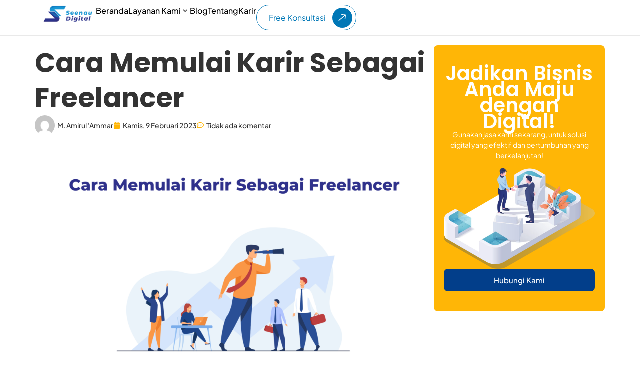

--- FILE ---
content_type: text/html; charset=UTF-8
request_url: https://seenaudigital.com/blog/cara-memulai-karir-sebagai-freelancer/
body_size: 42837
content:
<!doctype html><html lang="id"><head><script data-no-optimize="1" type="4e2b1a01e9a0462b6f2e4d50-text/javascript">var litespeed_docref=sessionStorage.getItem("litespeed_docref");litespeed_docref&&(Object.defineProperty(document,"referrer",{get:function(){return litespeed_docref}}),sessionStorage.removeItem("litespeed_docref"));</script> <meta charset="UTF-8"><meta name="viewport" content="width=device-width, initial-scale=1"><link rel="profile" href="https://gmpg.org/xfn/11"><meta name='robots' content='index, follow, max-image-preview:large, max-snippet:-1, max-video-preview:-1' />
 <script id="google_gtagjs-js-consent-mode-data-layer" type="litespeed/javascript">window.dataLayer=window.dataLayer||[];function gtag(){dataLayer.push(arguments)}
gtag('consent','default',{"ad_personalization":"denied","ad_storage":"denied","ad_user_data":"denied","analytics_storage":"denied","functionality_storage":"denied","security_storage":"denied","personalization_storage":"denied","region":["AT","BE","BG","CH","CY","CZ","DE","DK","EE","ES","FI","FR","GB","GR","HR","HU","IE","IS","IT","LI","LT","LU","LV","MT","NL","NO","PL","PT","RO","SE","SI","SK"],"wait_for_update":500});window._googlesitekitConsentCategoryMap={"statistics":["analytics_storage"],"marketing":["ad_storage","ad_user_data","ad_personalization"],"functional":["functionality_storage","security_storage"],"preferences":["personalization_storage"]};window._googlesitekitConsents={"ad_personalization":"denied","ad_storage":"denied","ad_user_data":"denied","analytics_storage":"denied","functionality_storage":"denied","security_storage":"denied","personalization_storage":"denied","region":["AT","BE","BG","CH","CY","CZ","DE","DK","EE","ES","FI","FR","GB","GR","HR","HU","IE","IS","IT","LI","LT","LU","LV","MT","NL","NO","PL","PT","RO","SE","SI","SK"],"wait_for_update":500}</script> <title>Cara Memulai Karir Sebagai Freelancer - Seenau Digital</title><meta name="description" content="Bagaimana cara memulai karir sebagai freelancer? Apa saja yang perlu diperhatikan ketika akan menjadi seorang freelancer?" /><link rel="canonical" href="https://seenaudigital.com/blog/cara-memulai-karir-sebagai-freelancer/" /><meta property="og:locale" content="id_ID" /><meta property="og:type" content="article" /><meta property="og:title" content="Cara Memulai Karir Sebagai Freelancer - Seenau Digital" /><meta property="og:description" content="Bagaimana cara memulai karir sebagai freelancer? Apa saja yang perlu diperhatikan ketika akan menjadi seorang freelancer?" /><meta property="og:url" content="https://seenaudigital.com/blog/cara-memulai-karir-sebagai-freelancer/" /><meta property="og:site_name" content="Seenau Digital" /><meta property="article:publisher" content="https://www.facebook.com/seenau.digital" /><meta property="article:published_time" content="2023-02-09T12:03:46+00:00" /><meta property="article:modified_time" content="2024-11-12T07:11:08+00:00" /><meta property="og:image" content="https://seenaudigital.com/wp-content/uploads/2023/02/Cover-Artikel-9-Februari-2023.webp" /><meta property="og:image:width" content="2400" /><meta property="og:image:height" content="1600" /><meta property="og:image:type" content="image/webp" /><meta name="author" content="M. Amirul &#039;Ammar" /><meta name="twitter:card" content="summary_large_image" /><meta name="twitter:creator" content="@seenaudigital" /><meta name="twitter:site" content="@seenaudigital" /><meta name="twitter:label1" content="Ditulis oleh" /><meta name="twitter:data1" content="M. Amirul &#039;Ammar" /><meta name="twitter:label2" content="Estimasi waktu membaca" /><meta name="twitter:data2" content="2 menit" /> <script type="application/ld+json" class="yoast-schema-graph">{"@context":"https://schema.org","@graph":[{"@type":"Article","@id":"https://seenaudigital.com/blog/cara-memulai-karir-sebagai-freelancer/#article","isPartOf":{"@id":"https://seenaudigital.com/blog/cara-memulai-karir-sebagai-freelancer/"},"author":{"name":"M. Amirul 'Ammar","@id":"https://seenaudigital.com/#/schema/person/49359eb18d7fcdde59d4ea5e32b8e970"},"headline":"Cara Memulai Karir Sebagai Freelancer","datePublished":"2023-02-09T12:03:46+00:00","dateModified":"2024-11-12T07:11:08+00:00","mainEntityOfPage":{"@id":"https://seenaudigital.com/blog/cara-memulai-karir-sebagai-freelancer/"},"wordCount":236,"commentCount":0,"publisher":{"@id":"https://seenaudigital.com/#organization"},"image":{"@id":"https://seenaudigital.com/blog/cara-memulai-karir-sebagai-freelancer/#primaryimage"},"thumbnailUrl":"https://seenaudigital.com/wp-content/uploads/2023/02/Cover-Artikel-9-Februari-2023.webp","articleSection":["Edukasi"],"inLanguage":"id","potentialAction":[{"@type":"CommentAction","name":"Comment","target":["https://seenaudigital.com/blog/cara-memulai-karir-sebagai-freelancer/#respond"]}]},{"@type":"WebPage","@id":"https://seenaudigital.com/blog/cara-memulai-karir-sebagai-freelancer/","url":"https://seenaudigital.com/blog/cara-memulai-karir-sebagai-freelancer/","name":"Cara Memulai Karir Sebagai Freelancer - Seenau Digital","isPartOf":{"@id":"https://seenaudigital.com/#website"},"primaryImageOfPage":{"@id":"https://seenaudigital.com/blog/cara-memulai-karir-sebagai-freelancer/#primaryimage"},"image":{"@id":"https://seenaudigital.com/blog/cara-memulai-karir-sebagai-freelancer/#primaryimage"},"thumbnailUrl":"https://seenaudigital.com/wp-content/uploads/2023/02/Cover-Artikel-9-Februari-2023.webp","datePublished":"2023-02-09T12:03:46+00:00","dateModified":"2024-11-12T07:11:08+00:00","description":"Bagaimana cara memulai karir sebagai freelancer? Apa saja yang perlu diperhatikan ketika akan menjadi seorang freelancer?","breadcrumb":{"@id":"https://seenaudigital.com/blog/cara-memulai-karir-sebagai-freelancer/#breadcrumb"},"inLanguage":"id","potentialAction":[{"@type":"ReadAction","target":["https://seenaudigital.com/blog/cara-memulai-karir-sebagai-freelancer/"]}]},{"@type":"ImageObject","inLanguage":"id","@id":"https://seenaudigital.com/blog/cara-memulai-karir-sebagai-freelancer/#primaryimage","url":"https://seenaudigital.com/wp-content/uploads/2023/02/Cover-Artikel-9-Februari-2023.webp","contentUrl":"https://seenaudigital.com/wp-content/uploads/2023/02/Cover-Artikel-9-Februari-2023.webp","width":2400,"height":1600},{"@type":"BreadcrumbList","@id":"https://seenaudigital.com/blog/cara-memulai-karir-sebagai-freelancer/#breadcrumb","itemListElement":[{"@type":"ListItem","position":1,"name":"Home","item":"https://seenaudigital.com/"},{"@type":"ListItem","position":2,"name":"Blog","item":"https://seenaudigital.com/blog/"},{"@type":"ListItem","position":3,"name":"Cara Memulai Karir Sebagai Freelancer"}]},{"@type":"WebSite","@id":"https://seenaudigital.com/#website","url":"https://seenaudigital.com/","name":"Seenau Digital","description":"Digital Agency Indonesia","publisher":{"@id":"https://seenaudigital.com/#organization"},"potentialAction":[{"@type":"SearchAction","target":{"@type":"EntryPoint","urlTemplate":"https://seenaudigital.com/?s={search_term_string}"},"query-input":{"@type":"PropertyValueSpecification","valueRequired":true,"valueName":"search_term_string"}}],"inLanguage":"id"},{"@type":"Organization","@id":"https://seenaudigital.com/#organization","name":"Seenau Digital","url":"https://seenaudigital.com/","logo":{"@type":"ImageObject","inLanguage":"id","@id":"https://seenaudigital.com/#/schema/logo/image/","url":"https://seenaudigital.com/wp-content/uploads/2022/07/cropped-Logo-Seenau-Web-01.png","contentUrl":"https://seenaudigital.com/wp-content/uploads/2022/07/cropped-Logo-Seenau-Web-01.png","width":501,"height":167,"caption":"Seenau Digital"},"image":{"@id":"https://seenaudigital.com/#/schema/logo/image/"},"sameAs":["https://www.facebook.com/seenau.digital","https://x.com/seenaudigital","https://www.instagram.com/seenau.digital"]},{"@type":"Person","@id":"https://seenaudigital.com/#/schema/person/49359eb18d7fcdde59d4ea5e32b8e970","name":"M. Amirul 'Ammar","image":{"@type":"ImageObject","inLanguage":"id","@id":"https://seenaudigital.com/#/schema/person/image/","url":"https://seenaudigital.com/wp-content/litespeed/avatar/a590c4f059732eee3f02bb10aa4484f0.jpg?ver=1768479852","contentUrl":"https://seenaudigital.com/wp-content/litespeed/avatar/a590c4f059732eee3f02bb10aa4484f0.jpg?ver=1768479852","caption":"M. Amirul 'Ammar"},"url":"https://seenaudigital.com/blog/author/muhammadamirulammar/"}]}</script> <link rel='dns-prefetch' href='//www.googletagmanager.com' /><link rel="alternate" type="application/rss+xml" title="Seenau Digital &raquo; Feed" href="https://seenaudigital.com/feed/" /><link rel="alternate" type="application/rss+xml" title="Seenau Digital &raquo; Umpan Komentar" href="https://seenaudigital.com/comments/feed/" /><link rel="alternate" type="application/rss+xml" title="Seenau Digital &raquo; Cara Memulai Karir Sebagai Freelancer Umpan Komentar" href="https://seenaudigital.com/blog/cara-memulai-karir-sebagai-freelancer/feed/" /><link rel="alternate" title="oEmbed (JSON)" type="application/json+oembed" href="https://seenaudigital.com/wp-json/oembed/1.0/embed?url=https%3A%2F%2Fseenaudigital.com%2Fblog%2Fcara-memulai-karir-sebagai-freelancer%2F" /><link rel="alternate" title="oEmbed (XML)" type="text/xml+oembed" href="https://seenaudigital.com/wp-json/oembed/1.0/embed?url=https%3A%2F%2Fseenaudigital.com%2Fblog%2Fcara-memulai-karir-sebagai-freelancer%2F&#038;format=xml" /><style id='wp-img-auto-sizes-contain-inline-css'>img:is([sizes=auto i],[sizes^="auto," i]){contain-intrinsic-size:3000px 1500px}
/*# sourceURL=wp-img-auto-sizes-contain-inline-css */</style><link data-optimized="2" rel="stylesheet" href="https://seenaudigital.com/wp-content/litespeed/css/2da4c59acb7daa868d57aba733f2060f.css?ver=da3ed" /><style id='global-styles-inline-css'>:root{--wp--preset--aspect-ratio--square: 1;--wp--preset--aspect-ratio--4-3: 4/3;--wp--preset--aspect-ratio--3-4: 3/4;--wp--preset--aspect-ratio--3-2: 3/2;--wp--preset--aspect-ratio--2-3: 2/3;--wp--preset--aspect-ratio--16-9: 16/9;--wp--preset--aspect-ratio--9-16: 9/16;--wp--preset--color--black: #000000;--wp--preset--color--cyan-bluish-gray: #abb8c3;--wp--preset--color--white: #ffffff;--wp--preset--color--pale-pink: #f78da7;--wp--preset--color--vivid-red: #cf2e2e;--wp--preset--color--luminous-vivid-orange: #ff6900;--wp--preset--color--luminous-vivid-amber: #fcb900;--wp--preset--color--light-green-cyan: #7bdcb5;--wp--preset--color--vivid-green-cyan: #00d084;--wp--preset--color--pale-cyan-blue: #8ed1fc;--wp--preset--color--vivid-cyan-blue: #0693e3;--wp--preset--color--vivid-purple: #9b51e0;--wp--preset--gradient--vivid-cyan-blue-to-vivid-purple: linear-gradient(135deg,rgb(6,147,227) 0%,rgb(155,81,224) 100%);--wp--preset--gradient--light-green-cyan-to-vivid-green-cyan: linear-gradient(135deg,rgb(122,220,180) 0%,rgb(0,208,130) 100%);--wp--preset--gradient--luminous-vivid-amber-to-luminous-vivid-orange: linear-gradient(135deg,rgb(252,185,0) 0%,rgb(255,105,0) 100%);--wp--preset--gradient--luminous-vivid-orange-to-vivid-red: linear-gradient(135deg,rgb(255,105,0) 0%,rgb(207,46,46) 100%);--wp--preset--gradient--very-light-gray-to-cyan-bluish-gray: linear-gradient(135deg,rgb(238,238,238) 0%,rgb(169,184,195) 100%);--wp--preset--gradient--cool-to-warm-spectrum: linear-gradient(135deg,rgb(74,234,220) 0%,rgb(151,120,209) 20%,rgb(207,42,186) 40%,rgb(238,44,130) 60%,rgb(251,105,98) 80%,rgb(254,248,76) 100%);--wp--preset--gradient--blush-light-purple: linear-gradient(135deg,rgb(255,206,236) 0%,rgb(152,150,240) 100%);--wp--preset--gradient--blush-bordeaux: linear-gradient(135deg,rgb(254,205,165) 0%,rgb(254,45,45) 50%,rgb(107,0,62) 100%);--wp--preset--gradient--luminous-dusk: linear-gradient(135deg,rgb(255,203,112) 0%,rgb(199,81,192) 50%,rgb(65,88,208) 100%);--wp--preset--gradient--pale-ocean: linear-gradient(135deg,rgb(255,245,203) 0%,rgb(182,227,212) 50%,rgb(51,167,181) 100%);--wp--preset--gradient--electric-grass: linear-gradient(135deg,rgb(202,248,128) 0%,rgb(113,206,126) 100%);--wp--preset--gradient--midnight: linear-gradient(135deg,rgb(2,3,129) 0%,rgb(40,116,252) 100%);--wp--preset--font-size--small: 13px;--wp--preset--font-size--medium: 20px;--wp--preset--font-size--large: 36px;--wp--preset--font-size--x-large: 42px;--wp--preset--spacing--20: 0.44rem;--wp--preset--spacing--30: 0.67rem;--wp--preset--spacing--40: 1rem;--wp--preset--spacing--50: 1.5rem;--wp--preset--spacing--60: 2.25rem;--wp--preset--spacing--70: 3.38rem;--wp--preset--spacing--80: 5.06rem;--wp--preset--shadow--natural: 6px 6px 9px rgba(0, 0, 0, 0.2);--wp--preset--shadow--deep: 12px 12px 50px rgba(0, 0, 0, 0.4);--wp--preset--shadow--sharp: 6px 6px 0px rgba(0, 0, 0, 0.2);--wp--preset--shadow--outlined: 6px 6px 0px -3px rgb(255, 255, 255), 6px 6px rgb(0, 0, 0);--wp--preset--shadow--crisp: 6px 6px 0px rgb(0, 0, 0);}:root { --wp--style--global--content-size: 800px;--wp--style--global--wide-size: 1200px; }:where(body) { margin: 0; }.wp-site-blocks > .alignleft { float: left; margin-right: 2em; }.wp-site-blocks > .alignright { float: right; margin-left: 2em; }.wp-site-blocks > .aligncenter { justify-content: center; margin-left: auto; margin-right: auto; }:where(.wp-site-blocks) > * { margin-block-start: 24px; margin-block-end: 0; }:where(.wp-site-blocks) > :first-child { margin-block-start: 0; }:where(.wp-site-blocks) > :last-child { margin-block-end: 0; }:root { --wp--style--block-gap: 24px; }:root :where(.is-layout-flow) > :first-child{margin-block-start: 0;}:root :where(.is-layout-flow) > :last-child{margin-block-end: 0;}:root :where(.is-layout-flow) > *{margin-block-start: 24px;margin-block-end: 0;}:root :where(.is-layout-constrained) > :first-child{margin-block-start: 0;}:root :where(.is-layout-constrained) > :last-child{margin-block-end: 0;}:root :where(.is-layout-constrained) > *{margin-block-start: 24px;margin-block-end: 0;}:root :where(.is-layout-flex){gap: 24px;}:root :where(.is-layout-grid){gap: 24px;}.is-layout-flow > .alignleft{float: left;margin-inline-start: 0;margin-inline-end: 2em;}.is-layout-flow > .alignright{float: right;margin-inline-start: 2em;margin-inline-end: 0;}.is-layout-flow > .aligncenter{margin-left: auto !important;margin-right: auto !important;}.is-layout-constrained > .alignleft{float: left;margin-inline-start: 0;margin-inline-end: 2em;}.is-layout-constrained > .alignright{float: right;margin-inline-start: 2em;margin-inline-end: 0;}.is-layout-constrained > .aligncenter{margin-left: auto !important;margin-right: auto !important;}.is-layout-constrained > :where(:not(.alignleft):not(.alignright):not(.alignfull)){max-width: var(--wp--style--global--content-size);margin-left: auto !important;margin-right: auto !important;}.is-layout-constrained > .alignwide{max-width: var(--wp--style--global--wide-size);}body .is-layout-flex{display: flex;}.is-layout-flex{flex-wrap: wrap;align-items: center;}.is-layout-flex > :is(*, div){margin: 0;}body .is-layout-grid{display: grid;}.is-layout-grid > :is(*, div){margin: 0;}body{padding-top: 0px;padding-right: 0px;padding-bottom: 0px;padding-left: 0px;}a:where(:not(.wp-element-button)){text-decoration: underline;}:root :where(.wp-element-button, .wp-block-button__link){background-color: #32373c;border-width: 0;color: #fff;font-family: inherit;font-size: inherit;font-style: inherit;font-weight: inherit;letter-spacing: inherit;line-height: inherit;padding-top: calc(0.667em + 2px);padding-right: calc(1.333em + 2px);padding-bottom: calc(0.667em + 2px);padding-left: calc(1.333em + 2px);text-decoration: none;text-transform: inherit;}.has-black-color{color: var(--wp--preset--color--black) !important;}.has-cyan-bluish-gray-color{color: var(--wp--preset--color--cyan-bluish-gray) !important;}.has-white-color{color: var(--wp--preset--color--white) !important;}.has-pale-pink-color{color: var(--wp--preset--color--pale-pink) !important;}.has-vivid-red-color{color: var(--wp--preset--color--vivid-red) !important;}.has-luminous-vivid-orange-color{color: var(--wp--preset--color--luminous-vivid-orange) !important;}.has-luminous-vivid-amber-color{color: var(--wp--preset--color--luminous-vivid-amber) !important;}.has-light-green-cyan-color{color: var(--wp--preset--color--light-green-cyan) !important;}.has-vivid-green-cyan-color{color: var(--wp--preset--color--vivid-green-cyan) !important;}.has-pale-cyan-blue-color{color: var(--wp--preset--color--pale-cyan-blue) !important;}.has-vivid-cyan-blue-color{color: var(--wp--preset--color--vivid-cyan-blue) !important;}.has-vivid-purple-color{color: var(--wp--preset--color--vivid-purple) !important;}.has-black-background-color{background-color: var(--wp--preset--color--black) !important;}.has-cyan-bluish-gray-background-color{background-color: var(--wp--preset--color--cyan-bluish-gray) !important;}.has-white-background-color{background-color: var(--wp--preset--color--white) !important;}.has-pale-pink-background-color{background-color: var(--wp--preset--color--pale-pink) !important;}.has-vivid-red-background-color{background-color: var(--wp--preset--color--vivid-red) !important;}.has-luminous-vivid-orange-background-color{background-color: var(--wp--preset--color--luminous-vivid-orange) !important;}.has-luminous-vivid-amber-background-color{background-color: var(--wp--preset--color--luminous-vivid-amber) !important;}.has-light-green-cyan-background-color{background-color: var(--wp--preset--color--light-green-cyan) !important;}.has-vivid-green-cyan-background-color{background-color: var(--wp--preset--color--vivid-green-cyan) !important;}.has-pale-cyan-blue-background-color{background-color: var(--wp--preset--color--pale-cyan-blue) !important;}.has-vivid-cyan-blue-background-color{background-color: var(--wp--preset--color--vivid-cyan-blue) !important;}.has-vivid-purple-background-color{background-color: var(--wp--preset--color--vivid-purple) !important;}.has-black-border-color{border-color: var(--wp--preset--color--black) !important;}.has-cyan-bluish-gray-border-color{border-color: var(--wp--preset--color--cyan-bluish-gray) !important;}.has-white-border-color{border-color: var(--wp--preset--color--white) !important;}.has-pale-pink-border-color{border-color: var(--wp--preset--color--pale-pink) !important;}.has-vivid-red-border-color{border-color: var(--wp--preset--color--vivid-red) !important;}.has-luminous-vivid-orange-border-color{border-color: var(--wp--preset--color--luminous-vivid-orange) !important;}.has-luminous-vivid-amber-border-color{border-color: var(--wp--preset--color--luminous-vivid-amber) !important;}.has-light-green-cyan-border-color{border-color: var(--wp--preset--color--light-green-cyan) !important;}.has-vivid-green-cyan-border-color{border-color: var(--wp--preset--color--vivid-green-cyan) !important;}.has-pale-cyan-blue-border-color{border-color: var(--wp--preset--color--pale-cyan-blue) !important;}.has-vivid-cyan-blue-border-color{border-color: var(--wp--preset--color--vivid-cyan-blue) !important;}.has-vivid-purple-border-color{border-color: var(--wp--preset--color--vivid-purple) !important;}.has-vivid-cyan-blue-to-vivid-purple-gradient-background{background: var(--wp--preset--gradient--vivid-cyan-blue-to-vivid-purple) !important;}.has-light-green-cyan-to-vivid-green-cyan-gradient-background{background: var(--wp--preset--gradient--light-green-cyan-to-vivid-green-cyan) !important;}.has-luminous-vivid-amber-to-luminous-vivid-orange-gradient-background{background: var(--wp--preset--gradient--luminous-vivid-amber-to-luminous-vivid-orange) !important;}.has-luminous-vivid-orange-to-vivid-red-gradient-background{background: var(--wp--preset--gradient--luminous-vivid-orange-to-vivid-red) !important;}.has-very-light-gray-to-cyan-bluish-gray-gradient-background{background: var(--wp--preset--gradient--very-light-gray-to-cyan-bluish-gray) !important;}.has-cool-to-warm-spectrum-gradient-background{background: var(--wp--preset--gradient--cool-to-warm-spectrum) !important;}.has-blush-light-purple-gradient-background{background: var(--wp--preset--gradient--blush-light-purple) !important;}.has-blush-bordeaux-gradient-background{background: var(--wp--preset--gradient--blush-bordeaux) !important;}.has-luminous-dusk-gradient-background{background: var(--wp--preset--gradient--luminous-dusk) !important;}.has-pale-ocean-gradient-background{background: var(--wp--preset--gradient--pale-ocean) !important;}.has-electric-grass-gradient-background{background: var(--wp--preset--gradient--electric-grass) !important;}.has-midnight-gradient-background{background: var(--wp--preset--gradient--midnight) !important;}.has-small-font-size{font-size: var(--wp--preset--font-size--small) !important;}.has-medium-font-size{font-size: var(--wp--preset--font-size--medium) !important;}.has-large-font-size{font-size: var(--wp--preset--font-size--large) !important;}.has-x-large-font-size{font-size: var(--wp--preset--font-size--x-large) !important;}
:root :where(.wp-block-pullquote){font-size: 1.5em;line-height: 1.6;}
/*# sourceURL=global-styles-inline-css */</style><style id='ez-toc-inline-css'>div#ez-toc-container .ez-toc-title {font-size: 120%;}div#ez-toc-container .ez-toc-title {font-weight: 500;}div#ez-toc-container ul li , div#ez-toc-container ul li a {font-size: 95%;}div#ez-toc-container ul li , div#ez-toc-container ul li a {font-weight: 500;}div#ez-toc-container nav ul ul li {font-size: 90%;}.ez-toc-box-title {font-weight: bold; margin-bottom: 10px; text-align: center; text-transform: uppercase; letter-spacing: 1px; color: #666; padding-bottom: 5px;position:absolute;top:-4%;left:5%;background-color: inherit;transition: top 0.3s ease;}.ez-toc-box-title.toc-closed {top:-25%;}
/*# sourceURL=ez-toc-inline-css */</style> <script type="litespeed/javascript" data-src="https://seenaudigital.com/wp-includes/js/jquery/jquery.min.js" id="jquery-core-js"></script> 
 <script type="litespeed/javascript" data-src="https://www.googletagmanager.com/gtag/js?id=GT-5R6Q38G" id="google_gtagjs-js"></script> <script id="google_gtagjs-js-after" type="litespeed/javascript">window.dataLayer=window.dataLayer||[];function gtag(){dataLayer.push(arguments)}
gtag("set","linker",{"domains":["seenaudigital.com"]});gtag("js",new Date());gtag("set","developer_id.dZTNiMT",!0);gtag("config","GT-5R6Q38G")</script> <link rel="https://api.w.org/" href="https://seenaudigital.com/wp-json/" /><link rel="alternate" title="JSON" type="application/json" href="https://seenaudigital.com/wp-json/wp/v2/posts/7070" /><link rel="EditURI" type="application/rsd+xml" title="RSD" href="https://seenaudigital.com/xmlrpc.php?rsd" /><meta name="generator" content="WordPress 6.9" /><link rel='shortlink' href='https://seenaudigital.com/?p=7070' /><meta name="generator" content="Site Kit by Google 1.168.0" /> <script type="litespeed/javascript">!function(f,b,e,v,n,t,s){if(f.fbq)return;n=f.fbq=function(){n.callMethod?n.callMethod.apply(n,arguments):n.queue.push(arguments)};if(!f._fbq)f._fbq=n;n.push=n;n.loaded=!0;n.version='2.0';n.queue=[];t=b.createElement(e);t.async=!0;t.src=v;s=b.getElementsByTagName(e)[0];s.parentNode.insertBefore(t,s)}(window,document,'script','https://connect.facebook.net/en_US/fbevents.js');fbq('init','547255333446753');fbq('track','PageView')</script> <noscript><img height="1" width="1" style="display:none"
src="https://www.facebook.com/tr?id=547255333446753&ev=PageView&noscript=1"
/></noscript>
 <script type="litespeed/javascript">(function(c,l,a,r,i,t,y){c[a]=c[a]||function(){(c[a].q=c[a].q||[]).push(arguments)};t=l.createElement(r);t.async=1;t.src="https://www.clarity.ms/tag/"+i;y=l.getElementsByTagName(r)[0];y.parentNode.insertBefore(t,y)})(window,document,"clarity","script","ho5v04dolc")</script>  <script type="litespeed/javascript">(function(w,d,s,l,i){w[l]=w[l]||[];w[l].push({'gtm.start':new Date().getTime(),event:'gtm.js'});var f=d.getElementsByTagName(s)[0],j=d.createElement(s),dl=l!='dataLayer'?'&l='+l:'';j.async=!0;j.src='https://www.googletagmanager.com/gtm.js?id='+i+dl;f.parentNode.insertBefore(j,f)})(window,document,'script','dataLayer','GTM-P6HJ3V8')</script>  <script type="litespeed/javascript">gtag('event','conversion',{'send_to':'AW-11220925252/OJgcCOrQ6pobEMT2xuYp'})</script><meta name="generator" content="Elementor 3.34.1; features: e_font_icon_svg, additional_custom_breakpoints; settings: css_print_method-external, google_font-enabled, font_display-auto"><style>.e-con.e-parent:nth-of-type(n+4):not(.e-lazyloaded):not(.e-no-lazyload),
				.e-con.e-parent:nth-of-type(n+4):not(.e-lazyloaded):not(.e-no-lazyload) * {
					background-image: none !important;
				}
				@media screen and (max-height: 1024px) {
					.e-con.e-parent:nth-of-type(n+3):not(.e-lazyloaded):not(.e-no-lazyload),
					.e-con.e-parent:nth-of-type(n+3):not(.e-lazyloaded):not(.e-no-lazyload) * {
						background-image: none !important;
					}
				}
				@media screen and (max-height: 640px) {
					.e-con.e-parent:nth-of-type(n+2):not(.e-lazyloaded):not(.e-no-lazyload),
					.e-con.e-parent:nth-of-type(n+2):not(.e-lazyloaded):not(.e-no-lazyload) * {
						background-image: none !important;
					}
				}</style> <script type="litespeed/javascript">(function(w,d,s,l,i){w[l]=w[l]||[];w[l].push({'gtm.start':new Date().getTime(),event:'gtm.js'});var f=d.getElementsByTagName(s)[0],j=d.createElement(s),dl=l!='dataLayer'?'&l='+l:'';j.async=!0;j.src='https://www.googletagmanager.com/gtm.js?id='+i+dl;f.parentNode.insertBefore(j,f)})(window,document,'script','dataLayer','GTM-P6HJ3V8')</script> <link rel="icon" href="https://seenaudigital.com/wp-content/uploads/2022/05/cropped-Favicon-Web-1-32x32.png" sizes="32x32" /><link rel="icon" href="https://seenaudigital.com/wp-content/uploads/2022/05/cropped-Favicon-Web-1-192x192.png" sizes="192x192" /><link rel="apple-touch-icon" href="https://seenaudigital.com/wp-content/uploads/2022/05/cropped-Favicon-Web-1-180x180.png" /><meta name="msapplication-TileImage" content="https://seenaudigital.com/wp-content/uploads/2022/05/cropped-Favicon-Web-1-270x270.png" /></head><body class="wp-singular post-template-default single single-post postid-7070 single-format-standard wp-custom-logo wp-embed-responsive wp-theme-hello-elementor hello-elementor-default jet-mega-menu-location elementor-default elementor-template-full-width elementor-kit-3683 elementor-page-8461">
<noscript>
<iframe data-lazyloaded="1" src="about:blank" data-litespeed-src="https://www.googletagmanager.com/ns.html?id=GTM-P6HJ3V8" height="0" width="0" style="display:none;visibility:hidden"></iframe>
</noscript>
<noscript><iframe data-lazyloaded="1" src="about:blank" data-litespeed-src="https://www.googletagmanager.com/ns.html?id=GTM-P6HJ3V8"
height="0" width="0" style="display:none;visibility:hidden"></iframe></noscript><a class="skip-link screen-reader-text" href="#content">Lewati ke konten</a><header data-elementor-type="header" data-elementor-id="8288" class="elementor elementor-8288 elementor-location-header" data-elementor-post-type="elementor_library"><div class="has_eae_slider elementor-element elementor-element-48b5cbc e-con-full e-flex e-con e-parent" data-eae-slider="44108" data-id="48b5cbc" data-element_type="container" data-settings="{&quot;jet_parallax_layout_list&quot;:[],&quot;background_background&quot;:&quot;classic&quot;,&quot;sticky&quot;:&quot;top&quot;,&quot;sticky_effects_offset&quot;:70,&quot;sticky_on&quot;:[&quot;desktop&quot;,&quot;tablet&quot;,&quot;mobile&quot;],&quot;sticky_offset&quot;:0,&quot;sticky_anchor_link_offset&quot;:0}"><div class="elementor-element elementor-element-616cf65 elementor-widget__width-initial elementor-widget-mobile__width-initial elementor-widget-tablet__width-initial elementor-widget elementor-widget-jet-logo" data-id="616cf65" data-element_type="widget" data-widget_type="jet-logo.default"><div class="elementor-widget-container"><div class="elementor-jet-logo jet-blocks"><div class="jet-logo jet-logo-type-image jet-logo-display-block">
<a href="https://seenaudigital.com/" class="jet-logo__link"><img data-lazyloaded="1" src="[data-uri]" width="501" height="167" data-src="https://seenaudigital.com/wp-content/uploads/2022/07/cropped-Logo-Seenau-Web-01.png" class="jet-logo__img" alt="Seenau Digital" /></a></div></div></div></div><div class="elementor-element elementor-element-36bc4a6 elementor-hidden-tablet elementor-hidden-mobile elementor-widget elementor-widget-jet-mega-menu" data-id="36bc4a6" data-element_type="widget" data-widget_type="jet-mega-menu.default"><div class="elementor-widget-container"><div class="jet-mega-menu jet-mega-menu--layout-horizontal jet-mega-menu--sub-position-left jet-mega-menu--dropdown-layout-default jet-mega-menu--dropdown-position-right jet-mega-menu--animation-none jet-mega-menu--location-elementor    jet-mega-menu--fill-svg-icons" data-settings='{"menuId":"30","menuUniqId":"696efa87a888d","rollUp":false,"megaAjaxLoad":false,"layout":"horizontal","subEvent":"hover","subCloseBehavior":"mouseleave","mouseLeaveDelay":500,"subTrigger":"item","subPosition":"left","megaWidthType":"selector","megaWidthSelector":".elementor","breakpoint":1025,"signatures":{"template_9614":{"id":9614,"signature":"6cbf6aa560001582e89efce089e1f53c"}}}'><div class="jet-mega-menu-toggle" role="button" tabindex="0" aria-label="Open/Close Menu"><div class="jet-mega-menu-toggle-icon jet-mega-menu-toggle-icon--default-state"><svg class="e-font-icon-svg e-fas-bars" viewBox="0 0 448 512" xmlns="http://www.w3.org/2000/svg"><path d="M16 132h416c8.837 0 16-7.163 16-16V76c0-8.837-7.163-16-16-16H16C7.163 60 0 67.163 0 76v40c0 8.837 7.163 16 16 16zm0 160h416c8.837 0 16-7.163 16-16v-40c0-8.837-7.163-16-16-16H16c-8.837 0-16 7.163-16 16v40c0 8.837 7.163 16 16 16zm0 160h416c8.837 0 16-7.163 16-16v-40c0-8.837-7.163-16-16-16H16c-8.837 0-16 7.163-16 16v40c0 8.837 7.163 16 16 16z"></path></svg></div><div class="jet-mega-menu-toggle-icon jet-mega-menu-toggle-icon--opened-state"><svg class="e-font-icon-svg e-fas-times" viewBox="0 0 352 512" xmlns="http://www.w3.org/2000/svg"><path d="M242.72 256l100.07-100.07c12.28-12.28 12.28-32.19 0-44.48l-22.24-22.24c-12.28-12.28-32.19-12.28-44.48 0L176 189.28 75.93 89.21c-12.28-12.28-32.19-12.28-44.48 0L9.21 111.45c-12.28 12.28-12.28 32.19 0 44.48L109.28 256 9.21 356.07c-12.28 12.28-12.28 32.19 0 44.48l22.24 22.24c12.28 12.28 32.2 12.28 44.48 0L176 322.72l100.07 100.07c12.28 12.28 32.2 12.28 44.48 0l22.24-22.24c12.28-12.28 12.28-32.19 0-44.48L242.72 256z"></path></svg></div></div><nav class="jet-mega-menu-container" aria-label="Main nav"><ul class="jet-mega-menu-list"><li id="jet-mega-menu-item-8839" class="jet-mega-menu-item jet-mega-menu-item-type-custom jet-mega-menu-item-object-custom jet-mega-menu-item-home jet-mega-menu-item--default jet-mega-menu-item--top-level jet-mega-menu-item-8839"><div class="jet-mega-menu-item__inner"><a href="https://seenaudigital.com/" class="jet-mega-menu-item__link jet-mega-menu-item__link--top-level"><div class="jet-mega-menu-item__title"><div class="jet-mega-menu-item__label">Beranda</div></div></a></div></li><li id="jet-mega-menu-item-9252" class="jet-mega-menu-item jet-mega-menu-item-type-custom jet-mega-menu-item-object-custom jet-mega-menu-item-has-children jet-mega-menu-item--mega jet-mega-menu-item-has-children jet-mega-menu-item--top-level jet-mega-menu-item-9252"><div class="jet-mega-menu-item__inner" role="button" tabindex="0" aria-haspopup="true" aria-expanded="false" aria-label="Layanan Kami"><a href="#" class="jet-mega-menu-item__link jet-mega-menu-item__link--top-level"><div class="jet-mega-menu-item__title"><div class="jet-mega-menu-item__label">Layanan Kami</div></div></a><div class="jet-mega-menu-item__dropdown"><svg class="e-font-icon-svg e-fas-angle-down" viewBox="0 0 320 512" xmlns="http://www.w3.org/2000/svg"><path d="M143 352.3L7 216.3c-9.4-9.4-9.4-24.6 0-33.9l22.6-22.6c9.4-9.4 24.6-9.4 33.9 0l96.4 96.4 96.4-96.4c9.4-9.4 24.6-9.4 33.9 0l22.6 22.6c9.4 9.4 9.4 24.6 0 33.9l-136 136c-9.2 9.4-24.4 9.4-33.8 0z"></path></svg></div></div><div class="jet-mega-menu-mega-container" data-template-id="9614" data-template-content="elementor" data-position="default"><div class="jet-mega-menu-mega-container__inner"><style>.elementor-9614 .elementor-element.elementor-element-a4f8dd2{--display:flex;--flex-direction:row;--container-widget-width:calc( ( 1 - var( --container-widget-flex-grow ) ) * 100% );--container-widget-height:100%;--container-widget-flex-grow:1;--container-widget-align-self:stretch;--flex-wrap-mobile:wrap;--justify-content:center;--align-items:stretch;--gap:10px 10px;--row-gap:10px;--column-gap:10px;--border-radius:30px 30px 30px 30px;--margin-top:0px;--margin-bottom:0px;--margin-left:0px;--margin-right:0px;--padding-top:40px;--padding-bottom:40px;--padding-left:50px;--padding-right:50px;}.elementor-9614 .elementor-element.elementor-element-de711b0{background-color:#FFFFFF;padding:12px 30px 12px 30px;border-radius:8px 8px 8px 8px;}.elementor-9614 .elementor-element.elementor-element-de711b0:hover{background-color:var( --e-global-color-fc484b6 );}.elementor-9614 .elementor-element.elementor-element-de711b0 .elementor-icon-box-wrapper{text-align:center;gap:0px;}.elementor-9614 .elementor-element.elementor-element-de711b0 .elementor-icon-box-title{margin-block-end:0px;color:#000000;}.elementor-9614 .elementor-element.elementor-element-de711b0.elementor-view-stacked .elementor-icon{background-color:var( --e-global-color-secondary );}.elementor-9614 .elementor-element.elementor-element-de711b0.elementor-view-framed .elementor-icon, .elementor-9614 .elementor-element.elementor-element-de711b0.elementor-view-default .elementor-icon{fill:var( --e-global-color-secondary );color:var( --e-global-color-secondary );border-color:var( --e-global-color-secondary );}.elementor-9614 .elementor-element.elementor-element-de711b0 .elementor-icon{font-size:80px;}.elementor-9614 .elementor-element.elementor-element-de711b0 .elementor-icon-box-title, .elementor-9614 .elementor-element.elementor-element-de711b0 .elementor-icon-box-title a{font-family:"Poppins", Sans-serif;font-size:16px;font-weight:500;line-height:24px;}.elementor-9614 .elementor-element.elementor-element-de711b0 .elementor-icon-box-description{font-family:"Poppins", Sans-serif;font-size:14px;font-weight:400;line-height:21px;color:var( --e-global-color-1ebe1d5 );}.elementor-9614 .elementor-element.elementor-element-936a750{background-color:#FFFFFF;padding:12px 30px 12px 30px;border-radius:8px 8px 8px 8px;}.elementor-9614 .elementor-element.elementor-element-936a750:hover{background-color:var( --e-global-color-fc484b6 );}.elementor-9614 .elementor-element.elementor-element-936a750 .elementor-icon-box-wrapper{text-align:center;gap:0px;}.elementor-9614 .elementor-element.elementor-element-936a750 .elementor-icon-box-title{margin-block-end:0px;color:#000000;}.elementor-9614 .elementor-element.elementor-element-936a750.elementor-view-stacked .elementor-icon{background-color:var( --e-global-color-secondary );}.elementor-9614 .elementor-element.elementor-element-936a750.elementor-view-framed .elementor-icon, .elementor-9614 .elementor-element.elementor-element-936a750.elementor-view-default .elementor-icon{fill:var( --e-global-color-secondary );color:var( --e-global-color-secondary );border-color:var( --e-global-color-secondary );}.elementor-9614 .elementor-element.elementor-element-936a750 .elementor-icon{font-size:80px;}.elementor-9614 .elementor-element.elementor-element-936a750 .elementor-icon-box-title, .elementor-9614 .elementor-element.elementor-element-936a750 .elementor-icon-box-title a{font-family:"Poppins", Sans-serif;font-size:16px;font-weight:500;line-height:24px;}.elementor-9614 .elementor-element.elementor-element-936a750 .elementor-icon-box-description{font-family:"Poppins", Sans-serif;font-size:14px;font-weight:400;line-height:21px;color:var( --e-global-color-1ebe1d5 );}.elementor-9614 .elementor-element.elementor-element-affda9d{background-color:#FFFFFF;padding:12px 30px 12px 30px;border-radius:8px 8px 8px 8px;}.elementor-9614 .elementor-element.elementor-element-affda9d:hover{background-color:var( --e-global-color-fc484b6 );}.elementor-9614 .elementor-element.elementor-element-affda9d .elementor-icon-box-wrapper{text-align:center;gap:0px;}.elementor-9614 .elementor-element.elementor-element-affda9d .elementor-icon-box-title{margin-block-end:0px;color:#000000;}.elementor-9614 .elementor-element.elementor-element-affda9d.elementor-view-stacked .elementor-icon{background-color:var( --e-global-color-secondary );}.elementor-9614 .elementor-element.elementor-element-affda9d.elementor-view-framed .elementor-icon, .elementor-9614 .elementor-element.elementor-element-affda9d.elementor-view-default .elementor-icon{fill:var( --e-global-color-secondary );color:var( --e-global-color-secondary );border-color:var( --e-global-color-secondary );}.elementor-9614 .elementor-element.elementor-element-affda9d .elementor-icon{font-size:80px;}.elementor-9614 .elementor-element.elementor-element-affda9d .elementor-icon-box-title, .elementor-9614 .elementor-element.elementor-element-affda9d .elementor-icon-box-title a{font-family:"Poppins", Sans-serif;font-size:16px;font-weight:500;line-height:24px;}.elementor-9614 .elementor-element.elementor-element-affda9d .elementor-icon-box-description{font-family:"Poppins", Sans-serif;font-size:14px;font-weight:400;line-height:21px;color:var( --e-global-color-1ebe1d5 );}.elementor-9614 .elementor-element.elementor-element-c09d273{background-color:#FFFFFF;padding:12px 30px 12px 30px;border-radius:8px 8px 8px 8px;}.elementor-9614 .elementor-element.elementor-element-c09d273:hover{background-color:var( --e-global-color-fc484b6 );}.elementor-9614 .elementor-element.elementor-element-c09d273 .elementor-icon-box-wrapper{text-align:center;gap:0px;}.elementor-9614 .elementor-element.elementor-element-c09d273 .elementor-icon-box-title{margin-block-end:0px;color:#000000;}.elementor-9614 .elementor-element.elementor-element-c09d273.elementor-view-stacked .elementor-icon{background-color:var( --e-global-color-secondary );}.elementor-9614 .elementor-element.elementor-element-c09d273.elementor-view-framed .elementor-icon, .elementor-9614 .elementor-element.elementor-element-c09d273.elementor-view-default .elementor-icon{fill:var( --e-global-color-secondary );color:var( --e-global-color-secondary );border-color:var( --e-global-color-secondary );}.elementor-9614 .elementor-element.elementor-element-c09d273 .elementor-icon{font-size:80px;}.elementor-9614 .elementor-element.elementor-element-c09d273 .elementor-icon-box-title, .elementor-9614 .elementor-element.elementor-element-c09d273 .elementor-icon-box-title a{font-family:"Poppins", Sans-serif;font-size:16px;font-weight:500;line-height:24px;}.elementor-9614 .elementor-element.elementor-element-c09d273 .elementor-icon-box-description{font-family:"Poppins", Sans-serif;font-size:14px;font-weight:400;line-height:21px;color:var( --e-global-color-1ebe1d5 );}@media(min-width:768px){.elementor-9614 .elementor-element.elementor-element-a4f8dd2{--width:100%;}}</style><div data-elementor-type="wp-post" data-elementor-id="9614" class="elementor elementor-9614" data-elementor-post-type="jet-menu"><div class="has_eae_slider elementor-element elementor-element-a4f8dd2 e-con-full e-flex e-con e-parent" data-eae-slider="65857" data-id="a4f8dd2" data-element_type="container" data-settings="{&quot;jet_parallax_layout_list&quot;:[]}"><div class="elementor-element elementor-element-de711b0 elementor-view-default elementor-position-block-start elementor-mobile-position-block-start elementor-widget elementor-widget-icon-box" data-id="de711b0" data-element_type="widget" data-widget_type="icon-box.default"><div class="elementor-icon-box-wrapper"><div class="elementor-icon-box-icon">
<a href="https://seenaudigital.com/digital-marketing/" class="elementor-icon" tabindex="-1" aria-label="Digital Marketing">
<svg xmlns="http://www.w3.org/2000/svg" width="80" height="81" viewBox="0 0 80 81" fill="none"><path d="M42.7954 47.5296L46.8853 43.4397C47.1498 43.187 47.5027 43.0479 47.8685 43.0521C48.2343 43.0563 48.5839 43.2036 48.8425 43.4623L68.2173 62.837C68.6162 63.236 68.9326 63.7096 69.1485 64.2308C69.3644 64.752 69.4755 65.3106 69.4755 65.8748C69.4755 66.4389 69.3644 66.9976 69.1485 67.5188C68.9326 68.04 68.6162 68.5136 68.2173 68.9125C67.4116 69.7182 66.3189 70.1708 65.1795 70.1708C64.0402 70.1708 62.9475 69.7182 62.1418 68.9125L42.7671 49.5378C42.6346 49.4054 42.53 49.2478 42.4596 49.0743C42.3891 48.9008 42.3541 48.715 42.3568 48.5277C42.3594 48.3405 42.3996 48.1556 42.4749 47.9842C42.5503 47.8128 42.6592 47.6582 42.7954 47.5296Z" fill="white"></path><path d="M65.208 71.34C64.4863 71.3442 63.7709 71.2049 63.1035 70.9302C62.436 70.6555 61.8298 70.251 61.32 69.74L41.944 50.356C41.7021 50.1145 41.5102 49.8277 41.3793 49.512C41.2484 49.1963 41.181 48.8578 41.181 48.516C41.181 48.1742 41.2484 47.8358 41.3793 47.5201C41.5102 47.2043 41.7021 46.9175 41.944 46.676L46.04 42.588C46.2815 42.3461 46.5683 42.1542 46.884 42.0233C47.1998 41.8924 47.5382 41.825 47.88 41.825C48.2218 41.825 48.5603 41.8924 48.876 42.0233C49.1917 42.1542 49.4785 42.3461 49.72 42.588L69.096 61.964C70.1253 62.9945 70.7035 64.3915 70.7035 65.848C70.7035 67.3045 70.1253 68.7015 69.096 69.732C68.5864 70.2437 67.9804 70.6493 67.313 70.9253C66.6456 71.2013 65.9302 71.3422 65.208 71.34ZM47.88 44.228C47.8534 44.2269 47.8269 44.2313 47.8021 44.2409C47.7773 44.2505 47.7548 44.2652 47.736 44.284L43.64 48.372C43.6046 48.4116 43.585 48.4629 43.585 48.516C43.585 48.5692 43.6046 48.6204 43.64 48.66L63.016 68.036C63.6091 68.5917 64.3913 68.9009 65.204 68.9009C66.0167 68.9009 66.799 68.5917 67.392 68.036C67.6811 67.7497 67.9105 67.4089 68.0671 67.0333C68.2237 66.6578 68.3043 66.2549 68.3043 65.848C68.3043 65.4411 68.2237 65.0383 68.0671 64.6627C67.9105 64.2872 67.6811 63.9464 67.392 63.66L48 44.284C47.9672 44.2528 47.925 44.2331 47.88 44.228Z" fill="#0077B6"></path><path d="M31 52.148C42.3241 52.148 51.504 42.9681 51.504 31.644C51.504 20.32 42.3241 11.14 31 11.14C19.676 11.14 10.496 20.32 10.496 31.644C10.496 42.9681 19.676 52.148 31 52.148Z" fill="white"></path><path d="M31.0001 53.3C25.9805 53.297 21.1173 51.5535 17.2391 48.3667C13.3609 45.1799 10.7077 40.747 9.73151 35.8233C8.75535 30.8996 9.51665 25.7897 11.8857 21.3644C14.2547 16.939 18.0849 13.472 22.7236 11.5541C27.3624 9.63625 32.5226 9.38614 37.325 10.8464C42.1275 12.3067 46.275 15.387 49.0609 19.5625C51.8469 23.738 53.0988 28.7503 52.6034 33.7453C52.108 38.7404 49.8959 43.4091 46.3441 46.956C44.3314 48.9733 41.9394 50.5725 39.306 51.6613C36.6726 52.7501 33.8497 53.307 31.0001 53.3ZM31.0001 12.316C26.5359 12.3177 22.2105 13.8672 18.7607 16.7005C15.3109 19.5338 12.9502 23.4756 12.0808 27.8542C11.2115 32.2329 11.8872 36.7775 13.9929 40.7139C16.0986 44.6502 19.504 47.7346 23.6289 49.4416C27.7538 51.1486 32.343 51.3726 36.6145 50.0754C40.886 48.7782 44.5756 46.0401 47.0546 42.3275C49.5337 38.615 50.6488 34.1578 50.21 29.7153C49.7711 25.2727 47.8055 21.1198 44.6481 17.964C42.8561 16.174 40.7276 14.7562 38.3852 13.7923C36.0429 12.8285 33.533 12.3376 31.0001 12.348V12.316Z" fill="#0077B6"></path><path d="M16.2 32.0841C16.2064 28.1623 17.7682 24.4032 20.5428 21.6316C23.3174 18.86 27.0782 17.3022 31 17.3001" fill="white"></path><path d="M16.2001 33.3C15.8819 33.3 15.5766 33.1735 15.3516 32.9485C15.1266 32.7235 15.0001 32.4182 15.0001 32.1C15.0001 27.8565 16.6858 23.7868 19.6864 20.7863C22.687 17.7857 26.7567 16.1 31.0001 16.1C31.3184 16.1 31.6236 16.2264 31.8487 16.4514C32.0737 16.6765 32.2001 16.9817 32.2001 17.3C32.2001 17.6182 32.0737 17.9235 31.8487 18.1485C31.6236 18.3735 31.3184 18.5 31.0001 18.5C27.3932 18.5 23.934 19.9328 21.3835 22.4833C18.833 25.0338 17.4001 28.493 17.4001 32.1C17.4001 32.4182 17.2737 32.7235 17.0486 32.9485C16.8236 33.1735 16.5184 33.3 16.2001 33.3Z" fill="#0077B6"></path><path d="M22.728 40.5C22.4104 40.4972 22.1063 40.371 21.88 40.148C21.6572 39.922 21.5323 39.6174 21.5323 39.3C21.5323 38.9827 21.6572 38.6781 21.88 38.452L30.248 30.052C30.3589 29.9398 30.4909 29.8507 30.6365 29.7899C30.7821 29.7291 30.9383 29.6977 31.096 29.6977C31.2538 29.6977 31.41 29.7291 31.5555 29.7899C31.7011 29.8507 31.8332 29.9398 31.944 30.052L35.536 33.644L44.264 24.908C44.49 24.6852 44.7947 24.5604 45.112 24.5604C45.4294 24.5604 45.734 24.6852 45.96 24.908L49.464 28.412L64.44 13.428C64.5514 13.3161 64.6837 13.2273 64.8294 13.1665C64.9751 13.1058 65.1313 13.0743 65.2892 13.0739C65.4471 13.0736 65.6034 13.1043 65.7494 13.1644C65.8954 13.2244 66.0281 13.3127 66.14 13.424C66.2519 13.5354 66.3408 13.6677 66.4015 13.8134C66.4623 13.9591 66.4937 14.1153 66.4941 14.2732C66.4945 14.4311 66.4638 14.5874 66.4037 14.7334C66.3436 14.8794 66.2554 15.0121 66.144 15.124L50.312 30.956C50.086 31.1788 49.7814 31.3037 49.464 31.3037C49.1467 31.3037 48.842 31.1788 48.616 30.956L45.112 27.46L36.384 36.188C36.2732 36.3003 36.1411 36.3894 35.9955 36.4502C35.85 36.511 35.6938 36.5423 35.536 36.5423C35.3783 36.5423 35.2221 36.511 35.0765 36.4502C34.9309 36.3894 34.7989 36.3003 34.688 36.188L31.096 32.596L23.584 40.108C23.4743 40.2266 23.3421 40.3223 23.1952 40.3896C23.0483 40.4569 22.8895 40.4944 22.728 40.5Z" fill="#0077B6"></path><path d="M31.0001 53.052C25.9805 53.0489 21.1173 51.3055 17.2391 48.1187C13.3609 44.9319 10.7077 40.499 9.73151 35.5753C8.75535 30.6516 9.51665 25.5417 11.8857 21.1163C14.2547 16.691 18.0849 13.224 22.7236 11.3061C27.3624 9.38824 32.5226 9.13812 37.325 10.5984C42.1275 12.0587 46.275 15.139 49.0609 19.3145C51.8469 23.49 53.0988 28.5022 52.6034 33.4973C52.108 38.4924 49.8959 43.1611 46.3441 46.708C44.3314 48.7253 41.9394 50.3244 39.306 51.4132C36.6726 52.502 33.8497 53.059 31.0001 53.052ZM31.0001 12.068C26.5358 12.0716 22.2109 13.6229 18.7622 16.4578C15.3135 19.2927 12.9545 23.2357 12.0871 27.6149C11.2197 31.9941 11.8976 36.5386 14.0053 40.474C16.113 44.4094 19.52 47.4923 23.6459 49.1973C27.7717 50.9023 32.3611 51.1239 36.6321 49.8244C40.9031 48.525 44.5913 45.7848 47.0684 42.0708C49.5455 38.3568 50.6582 33.8988 50.2169 29.4564C49.7755 25.014 47.8075 20.862 44.6481 17.708C42.8567 15.9154 40.7289 14.4943 38.3867 13.5265C36.0446 12.5586 33.5343 12.0629 31.0001 12.068Z" fill="#0077B6"></path></svg>				</a></div><div class="elementor-icon-box-content"><h6 class="elementor-icon-box-title">
<a href="https://seenaudigital.com/digital-marketing/" >
Digital Marketing						</a></h6><p class="elementor-icon-box-description">
Membantu membangun memperluas jangkauan merek Anda.</p></div></div></div><div class="elementor-element elementor-element-936a750 elementor-view-default elementor-position-block-start elementor-mobile-position-block-start elementor-widget elementor-widget-icon-box" data-id="936a750" data-element_type="widget" data-widget_type="icon-box.default"><div class="elementor-icon-box-wrapper"><div class="elementor-icon-box-icon">
<a href="https://seenaudigital.com/creative-solutions/" class="elementor-icon" tabindex="-1" aria-label="Creative Solutions">
<svg xmlns="http://www.w3.org/2000/svg" width="80" height="81" viewBox="0 0 80 81" fill="none"><path d="M52.3521 22.4041C48.0706 22.2953 43.9293 20.8552 40.5041 18.2841C40.4219 18.2181 40.3536 18.1364 40.303 18.0439C40.2525 17.9514 40.2207 17.8498 40.2096 17.745C40.1984 17.6402 40.2081 17.5342 40.238 17.4331C40.268 17.3321 40.3176 17.2379 40.3841 17.1561C40.5172 16.9924 40.7096 16.888 40.9194 16.8656C41.1291 16.8431 41.3393 16.9044 41.5041 17.0361C41.5841 17.0921 49.2321 23.1321 57.8161 19.7641C59.9211 18.8889 61.8247 17.592 63.4097 15.9534C64.9946 14.3148 66.2274 12.3691 67.0321 10.2361C67.1059 10.0381 67.2549 9.87744 67.4468 9.78901C67.6386 9.70059 67.8576 9.69162 68.0561 9.76408C68.155 9.80058 68.2458 9.85628 68.3231 9.92799C68.4004 9.9997 68.4629 10.086 68.5067 10.1819C68.5506 10.2778 68.5751 10.3815 68.5787 10.4869C68.5824 10.5923 68.5652 10.6974 68.5281 10.7961C67.8641 12.5801 65.1601 18.6121 58.4001 21.3001C56.4713 22.0446 54.4195 22.4191 52.3521 22.4041Z" fill="#0077B6"></path><path d="M12.2239 26.172C12.1276 26.1736 12.0321 26.1546 11.9439 26.116C11.7459 26.0422 11.5852 25.8932 11.4968 25.7013C11.4084 25.5095 11.3994 25.2905 11.4719 25.092C12.1359 23.308 14.8479 17.3 21.5999 14.628C31.0559 10.9 39.4159 17.54 39.4959 17.604C39.5781 17.6701 39.6464 17.7517 39.6969 17.8442C39.7475 17.9367 39.7792 18.0383 39.7904 18.1431C39.8015 18.2479 39.7918 18.3539 39.7619 18.455C39.732 18.5561 39.6823 18.6502 39.6159 18.732C39.4827 18.8957 39.2903 19.0001 39.0806 19.0226C38.8708 19.045 38.6607 18.9838 38.4959 18.852C38.4159 18.788 30.7839 12.756 22.1839 16.116C20.0791 16.9938 18.1758 18.2924 16.591 19.9323C15.0062 21.5721 13.7733 23.5185 12.9679 25.652C12.9111 25.8039 12.8096 25.9349 12.6768 26.0278C12.5439 26.1206 12.386 26.1709 12.2239 26.172Z" fill="#0077B6"></path><path d="M41.0081 25.644V49.772C41.0031 49.9284 41.0497 50.0821 41.1408 50.2094C41.2319 50.3367 41.3624 50.4304 41.5121 50.476C42.6598 50.7925 43.6538 51.5144 44.3099 52.5079C44.9659 53.5014 45.2394 54.6991 45.0797 55.8789C44.92 57.0587 44.3379 58.1405 43.4414 58.9239C42.5449 59.7072 41.3947 60.1389 40.2041 60.1389C39.0136 60.1389 37.8634 59.7072 36.9669 58.9239C36.0704 58.1405 35.4883 57.0587 35.3286 55.8789C35.1689 54.6991 35.4424 53.5014 36.0984 52.5079C36.7544 51.5144 37.7484 50.7925 38.8961 50.476C39.0453 50.4284 39.1753 50.3344 39.2674 50.2078C39.3595 50.0812 39.4088 49.9285 39.4081 49.772V25.644C39.4111 25.5019 39.3655 25.3632 39.2789 25.2505C39.1923 25.1379 39.0698 25.0582 38.9318 25.0247C38.7937 24.9911 38.6483 25.0056 38.5197 25.0659C38.391 25.1261 38.2868 25.2285 38.2241 25.356L24.2001 52.556C24.0462 52.8551 23.9607 53.1846 23.9496 53.5208C23.9385 53.857 24.0022 54.1914 24.1361 54.5L30.5361 69.14C30.7133 69.5442 31.0043 69.8881 31.3737 70.1296C31.7431 70.3711 32.1748 70.4998 32.6161 70.5H47.7761C48.2163 70.4993 48.6468 70.3702 49.0148 70.1287C49.3828 69.8872 49.6724 69.5436 49.8481 69.14L56.2481 54.5C56.382 54.1914 56.4458 53.857 56.4347 53.5208C56.4236 53.1846 56.3381 52.8551 56.1841 52.556L42.1601 25.356C42.0903 25.2441 41.9868 25.1571 41.8645 25.1077C41.7422 25.0583 41.6074 25.0489 41.4794 25.0809C41.3514 25.1129 41.2368 25.1846 41.1522 25.2858C41.0675 25.387 41.0171 25.5124 41.0081 25.644Z" fill="#0077B6"></path><path d="M39.806 12.3976L34.6186 17.5849C34.3999 17.8036 34.3999 18.1582 34.6186 18.3769L39.806 23.5642C40.0247 23.7829 40.3792 23.7829 40.5979 23.5642L45.7853 18.3769C46.004 18.1582 46.004 17.8036 45.7853 17.5849L40.5979 12.3976C40.3792 12.1789 40.0247 12.1789 39.806 12.3976Z" fill="#0077B6"></path></svg>				</a></div><div class="elementor-icon-box-content"><h6 class="elementor-icon-box-title">
<a href="https://seenaudigital.com/creative-solutions/" >
Creative Solutions						</a></h6><p class="elementor-icon-box-description">
Menawarkan pengalaman visual yang mengesankan</p></div></div></div><div class="elementor-element elementor-element-affda9d elementor-view-default elementor-position-block-start elementor-mobile-position-block-start elementor-widget elementor-widget-icon-box" data-id="affda9d" data-element_type="widget" data-widget_type="icon-box.default"><div class="elementor-icon-box-wrapper"><div class="elementor-icon-box-icon">
<a href="https://seenaudigital.com/web-development/" class="elementor-icon" tabindex="-1" aria-label="Web Development">
<svg xmlns="http://www.w3.org/2000/svg" width="80" height="81" viewBox="0 0 80 81" fill="none"><path d="M66.896 15.308H13.096C9.11955 15.308 5.896 18.5316 5.896 22.508V58.492C5.896 62.4685 9.11955 65.692 13.096 65.692H66.896C70.8724 65.692 74.096 62.4685 74.096 58.492V22.508C74.096 18.5316 70.8724 15.308 66.896 15.308Z" fill="white"></path><path d="M66.904 66.9H13.096C10.8689 66.8979 8.73353 66.0122 7.15869 64.4374C5.58384 62.8625 4.69816 60.7272 4.69604 58.5V22.5C4.69816 20.2728 5.58384 18.1375 7.15869 16.5626C8.73353 14.9878 10.8689 14.1021 13.096 14.1H66.904C69.1312 14.1021 71.2666 14.9878 72.8414 16.5626C74.4162 18.1375 75.3019 20.2728 75.304 22.5V58.5C75.3019 60.7272 74.4162 62.8625 72.8414 64.4374C71.2666 66.0122 69.1312 66.8979 66.904 66.9ZM13.096 16.5C11.5054 16.5021 9.9805 17.1349 8.85574 18.2597C7.73098 19.3845 7.09816 20.9094 7.09605 22.5V58.5C7.09816 60.0907 7.73098 61.6155 8.85574 62.7403C9.9805 63.8651 11.5054 64.4979 13.096 64.5H66.904C68.4947 64.4979 70.0196 63.8651 71.1443 62.7403C72.2691 61.6155 72.9019 60.0907 72.904 58.5V22.5C72.9019 20.9094 72.2691 19.3845 71.1443 18.2597C70.0196 17.1349 68.4947 16.5021 66.904 16.5H13.096Z" fill="#0077B6"></path><path d="M12.8 21.748C13.6041 21.748 14.256 21.0962 14.256 20.292C14.256 19.4879 13.6041 18.836 12.8 18.836C11.9959 18.836 11.344 19.4879 11.344 20.292C11.344 21.0962 11.9959 21.748 12.8 21.748Z" fill="#0077B6"></path><path d="M17.7359 21.748C18.54 21.748 19.1919 21.0962 19.1919 20.292C19.1919 19.4879 18.54 18.836 17.7359 18.836C16.9318 18.836 16.2799 19.4879 16.2799 20.292C16.2799 21.0962 16.9318 21.748 17.7359 21.748Z" fill="#0077B6"></path><path d="M22.6798 21.748C23.4839 21.748 24.1358 21.0962 24.1358 20.292C24.1358 19.4879 23.4839 18.836 22.6798 18.836C21.8756 18.836 21.2238 19.4879 21.2238 20.292C21.2238 21.0962 21.8756 21.748 22.6798 21.748Z" fill="#0077B6"></path><path d="M67.0799 21.4919H53.5999C53.2816 21.4919 52.9764 21.3655 52.7514 21.1404C52.5263 20.9154 52.3999 20.6102 52.3999 20.2919C52.3999 19.9737 52.5263 19.6684 52.7514 19.4434C52.9764 19.2183 53.2816 19.0919 53.5999 19.0919H67.0799C67.3982 19.0919 67.7034 19.2183 67.9284 19.4434C68.1535 19.6684 68.2799 19.9737 68.2799 20.2919C68.2799 20.6102 68.1535 20.9154 67.9284 21.1404C67.7034 21.3655 67.3982 21.4919 67.0799 21.4919Z" fill="#0077B6"></path><path d="M35.0723 56.5801C34.8679 56.5798 34.667 56.5273 34.4886 56.4277C34.3102 56.328 34.1602 56.1844 34.0529 56.0106C33.9455 55.8367 33.8843 55.6383 33.8751 55.4341C33.8659 55.23 33.909 55.0269 34.0003 54.8441L43.7843 35.1561C43.9254 34.8707 44.174 34.6531 44.4756 34.551C44.7772 34.449 45.1069 34.471 45.3923 34.6121C45.6776 34.7532 45.8953 35.0018 45.9973 35.3034C46.0993 35.605 46.0774 35.9347 45.9363 36.2201L36.1443 55.9161C36.0448 56.1153 35.8918 56.283 35.7025 56.4002C35.5132 56.5175 35.295 56.5798 35.0723 56.5801Z" fill="#0077B6"></path><path d="M50.2722 52.652C50.0738 52.6542 49.8781 52.6063 49.7033 52.5126C49.5285 52.4189 49.3802 52.2824 49.2722 52.116C49.1848 51.9858 49.1239 51.8396 49.0931 51.6859C49.0623 51.5321 49.0621 51.3738 49.0925 51.2199C49.123 51.0661 49.1835 50.9198 49.2707 50.7894C49.3578 50.659 49.4698 50.547 49.6002 50.46L57.2002 45.404L50.0882 40.676C49.823 40.4999 49.6386 40.2256 49.5756 39.9136C49.5126 39.6015 49.5761 39.2772 49.7522 39.012C49.9283 38.7468 50.2026 38.5624 50.5146 38.4994C50.8267 38.4364 51.151 38.4999 51.4162 38.676L60.0002 44.404C60.1652 44.5135 60.3006 44.6621 60.3942 44.8365C60.4879 45.011 60.5369 45.206 60.5369 45.404C60.5369 45.602 60.4879 45.797 60.3942 45.9714C60.3006 46.1459 60.1652 46.2945 60.0002 46.404L50.9362 52.452C50.739 52.5817 50.5083 52.6512 50.2722 52.652Z" fill="#0077B6"></path><path d="M29.7282 52.652C29.4921 52.6512 29.2614 52.5817 29.0642 52.452L20.0002 46.404C19.8352 46.2945 19.6998 46.1459 19.6061 45.9714C19.5125 45.797 19.4635 45.602 19.4635 45.404C19.4635 45.206 19.5125 45.011 19.6061 44.8365C19.6998 44.6621 19.8352 44.5135 20.0002 44.404L28.6082 38.676C28.8734 38.4999 29.1977 38.4364 29.5098 38.4994C29.8218 38.5624 30.0961 38.7468 30.2722 39.012C30.4483 39.2772 30.5118 39.6015 30.4488 39.9136C30.3858 40.2256 30.2014 40.4999 29.9362 40.676L22.8002 45.404L30.4002 50.46C30.5306 50.547 30.6426 50.659 30.7297 50.7894C30.8168 50.9198 30.8774 51.0661 30.9078 51.2199C30.9383 51.3738 30.9381 51.5321 30.9073 51.6859C30.8765 51.8396 30.8156 51.9858 30.7282 52.116C30.6202 52.2824 30.4719 52.4189 30.2971 52.5126C30.1222 52.6063 29.9265 52.6542 29.7282 52.652Z" fill="#0077B6"></path><path d="M74.096 23.564H5.896V25.964H74.096V23.564Z" fill="#0077B6"></path></svg>				</a></div><div class="elementor-icon-box-content"><h6 class="elementor-icon-box-title">
<a href="https://seenaudigital.com/web-development/" >
Web Development						</a></h6><p class="elementor-icon-box-description">
Jasa pembuatan website dengan harga murah tetapi memiliki kualitas terbaik</p></div></div></div><div class="elementor-element elementor-element-c09d273 elementor-view-default elementor-position-block-start elementor-mobile-position-block-start elementor-widget elementor-widget-icon-box" data-id="c09d273" data-element_type="widget" data-widget_type="icon-box.default"><div class="elementor-icon-box-wrapper"><div class="elementor-icon-box-icon">
<a href="https://seenaudigital.com/growth-hack/" class="elementor-icon" tabindex="-1" aria-label="Growth Hack">
<svg xmlns="http://www.w3.org/2000/svg" width="80" height="81" viewBox="0 0 80 81" fill="none"><path d="M57.2558 51.1799C60.0908 53.8124 62.3627 56.9923 63.9344 60.5274C65.506 64.0625 66.3447 67.8796 66.3998 71.7479C66.3991 72.3039 66.2402 72.8482 65.9416 73.3171C65.643 73.7861 65.2171 74.1603 64.7136 74.3961C64.2101 74.6319 63.6499 74.7195 63.0985 74.6486C62.5471 74.5778 62.0273 74.3514 61.5998 73.9959L50.3998 64.4999" fill="white"></path><path d="M63.4242 75.908C62.4388 75.9046 61.4876 75.5468 60.7442 74.9L49.6002 65.372L51.2002 63.548L62.3042 73.084C62.5554 73.3031 62.8645 73.4449 63.1944 73.4923C63.5243 73.5398 63.8609 73.4908 64.1636 73.3513C64.4663 73.2118 64.7222 72.9877 64.9004 72.706C65.0787 72.4244 65.1717 72.0972 65.1682 71.764C65.1216 68.0593 64.3233 64.4027 62.8216 61.0157C61.32 57.6288 59.1463 54.582 56.4322 52.06L58.0322 50.3C60.9873 53.0359 63.3562 56.3433 64.9953 60.0218C66.6345 63.7003 67.5098 67.6732 67.5682 71.7C67.579 72.4956 67.3578 73.2772 66.9315 73.9492C66.5053 74.6212 65.8926 75.1545 65.1682 75.484C64.6239 75.7484 64.0292 75.8929 63.4242 75.908Z" fill="#0077B6"></path><path d="M21.6001 51.1799C17.7979 54.7508 15.0334 59.2845 13.6001 64.2999C12.9108 66.7236 12.5476 69.2283 12.5201 71.7479C12.5208 72.3039 12.6797 72.8482 12.9783 73.3171C13.2769 73.7861 13.7028 74.1603 14.2063 74.3961C14.7098 74.6319 15.27 74.7195 15.8214 74.6486C16.3728 74.5778 16.8927 74.3514 17.3201 73.9959L28.4721 64.4999" fill="white"></path><path d="M15.4643 75.908C14.8534 75.9082 14.2499 75.7744 13.6963 75.516C12.9707 75.1882 12.3568 74.6553 11.9303 73.9829C11.5039 73.3105 11.2835 72.5281 11.2963 71.732C11.3463 67.7021 12.2145 63.7245 13.8483 60.0403C15.482 56.3562 17.8472 53.0424 20.8003 50.3L22.4403 52.06C18.7776 55.4697 16.1164 59.8156 14.7443 64.628C14.0818 66.9498 13.7321 69.3496 13.7043 71.764C13.7022 72.0958 13.7957 72.4211 13.9735 72.7012C14.1514 72.9813 14.4061 73.2043 14.7073 73.3435C15.0085 73.4827 15.3434 73.5323 15.672 73.4862C16.0006 73.4402 16.309 73.3006 16.5603 73.084L27.6883 63.548L29.2883 65.372L18.1443 74.9C17.401 75.5468 16.4497 75.9046 15.4643 75.908Z" fill="#0077B6"></path><path d="M48.6081 64.5H30.2801C28.4502 64.4984 26.683 63.8324 25.3072 62.6258C23.9314 61.4192 23.0405 59.7541 22.8001 57.94L21.6881 49.364C19.7843 35.4998 23.0878 21.4221 30.9601 9.85198C31.2481 9.43598 31.5441 9.05199 31.8401 8.61199L34.8881 4.44398C35.4063 3.719 36.09 3.12814 36.8824 2.72049C37.6748 2.31285 38.553 2.10019 39.4441 2.10019C40.3352 2.10019 41.2135 2.31285 42.0059 2.72049C42.7983 3.12814 43.482 3.719 44.0001 4.44398L47.0481 8.61199C47.3441 9.01999 47.6401 9.41198 47.9281 9.85198C55.7927 21.4255 59.0955 35.5002 57.2001 49.364L56.0801 57.9C55.8521 59.7214 54.9672 61.3969 53.5915 62.6121C52.2157 63.8273 50.4437 64.4986 48.6081 64.5Z" fill="white"></path><path d="M48.6079 65.66H30.2799C28.1563 65.6608 26.105 64.8894 24.508 63.4897C22.911 62.0899 21.8775 60.1573 21.5999 58.052L20.4799 49.516C18.5331 35.3532 21.9173 20.9722 29.9759 9.16401C30.2639 8.74001 30.5679 8.31601 30.8719 7.90001L33.9119 3.70001C34.5477 2.83045 35.3796 2.12313 36.3402 1.63554C37.3007 1.14795 38.3627 0.893829 39.4399 0.893829C40.5171 0.893829 41.5791 1.14795 42.5396 1.63554C43.5002 2.12313 44.3321 2.83045 44.9679 3.70001L47.9999 7.90001C48.3039 8.31601 48.5999 8.74001 48.8959 9.16401C56.9573 20.9711 60.3444 35.3522 58.3999 49.516L57.2799 58.052C57.0025 60.156 55.9701 62.0875 54.3748 63.487C52.7795 64.8866 50.7301 65.6588 48.6079 65.66ZM39.4399 3.32401C38.7403 3.32001 38.0499 3.4835 37.4264 3.80082C36.8029 4.11814 36.2644 4.58007 35.8559 5.14801L32.7999 9.30001L31.9359 10.516C24.2232 21.8424 20.9955 35.6312 22.8799 49.204L23.9999 57.74C24.2015 59.2657 24.9501 60.6663 26.1066 61.6816C27.2632 62.6969 28.749 63.2578 30.2879 63.26H48.6079C50.144 63.2477 51.6244 62.6833 52.7789 61.6699C53.9333 60.6564 54.6847 59.2616 54.8959 57.74L55.9999 49.204C57.8771 35.6354 54.6468 21.8533 46.9359 10.532C46.6559 10.124 46.3679 9.73201 46.0799 9.31601L43.0319 5.14801C42.6217 4.57992 42.0817 4.11803 41.4569 3.80077C40.8321 3.48351 40.1406 3.32005 39.4399 3.32401Z" fill="#0077B6"></path><path d="M39.4401 40.108C37.3063 40.108 35.2204 39.4755 33.446 38.2903C31.6716 37.1052 30.2884 35.4206 29.4711 33.4496C28.6538 31.4785 28.4392 29.3095 28.8543 27.2165C29.2694 25.1235 30.2956 23.2005 31.8033 21.6905C33.311 20.1806 35.2325 19.1515 37.3249 18.7333C39.4172 18.3151 41.5867 18.5265 43.5589 19.3409C45.5312 20.1553 47.2178 21.536 48.4055 23.3086C49.5933 25.0813 50.2289 27.1662 50.2321 29.3C50.2321 32.1637 49.0956 34.9103 47.0721 36.9368C45.0487 38.9632 42.3038 40.1038 39.4401 40.108ZM39.4401 20.908C37.7803 20.908 36.1578 21.4002 34.7777 22.3223C33.3977 23.2444 32.322 24.5551 31.6869 26.0885C31.0517 27.622 30.8855 29.3093 31.2093 30.9372C31.5331 32.5651 32.3324 34.0604 33.506 35.234C34.6797 36.4077 36.175 37.2069 37.8029 37.5307C39.4308 37.8545 41.1181 37.6884 42.6515 37.0532C44.185 36.418 45.4956 35.3424 46.4178 33.9623C47.3399 32.5823 47.8321 30.9598 47.8321 29.3C47.8278 27.0771 46.9418 24.9466 45.3685 23.3763C43.7951 21.8059 41.663 20.924 39.4401 20.924V20.908Z" fill="#0077B6"></path><path d="M39.4397 76.78C39.1215 76.78 38.8163 76.6536 38.5912 76.4285C38.3662 76.2035 38.2397 75.8983 38.2397 75.58V67.82C38.2397 67.5017 38.3662 67.1965 38.5912 66.9715C38.8163 66.7464 39.1215 66.62 39.4397 66.62C39.758 66.62 40.0632 66.7464 40.2883 66.9715C40.5133 67.1965 40.6397 67.5017 40.6397 67.82V75.58C40.6397 75.8983 40.5133 76.2035 40.2883 76.4285C40.0632 76.6536 39.758 76.78 39.4397 76.78Z" fill="#0077B6"></path><path d="M33.8398 79.772C33.5215 79.772 33.2163 79.6456 32.9912 79.4205C32.7662 79.1955 32.6398 78.8903 32.6398 78.572V71.7C32.6398 71.3817 32.7662 71.0765 32.9912 70.8515C33.2163 70.6264 33.5215 70.5 33.8398 70.5C34.158 70.5 34.4633 70.6264 34.6883 70.8515C34.9133 71.0765 35.0398 71.3817 35.0398 71.7V78.596C35.0335 78.9101 34.9043 79.2092 34.6799 79.4291C34.4556 79.6489 34.1539 79.7721 33.8398 79.772Z" fill="#0077B6"></path><path d="M45.0403 79.772C44.7221 79.772 44.4168 79.6456 44.1918 79.4205C43.9668 79.1955 43.8403 78.8903 43.8403 78.572V71.7C43.8403 71.3817 43.9668 71.0765 44.1918 70.8515C44.4168 70.6264 44.7221 70.5 45.0403 70.5C45.3586 70.5 45.6638 70.6264 45.8889 70.8515C46.1139 71.0765 46.2403 71.3817 46.2403 71.7V78.596C46.234 78.9101 46.1049 79.2092 45.8805 79.4291C45.6561 79.6489 45.3545 79.7721 45.0403 79.772Z" fill="#0077B6"></path></svg>				</a></div><div class="elementor-icon-box-content"><h6 class="elementor-icon-box-title">
<a href="https://seenaudigital.com/growth-hack/" >
Growth Hack						</a></h6><p class="elementor-icon-box-description">
Membantu bisnis Anda tumbuh dengan beragam strategi bisnis</p></div></div></div></div></div></div></div><div class='jet-mega-menu-sub-menu'><ul  class="jet-mega-menu-sub-menu__list"><li id="jet-mega-menu-item-9560" class="jet-mega-menu-item jet-mega-menu-item-type-post_type jet-mega-menu-item-object-page jet-mega-menu-item--default jet-mega-menu-item--sub-level jet-mega-menu-item-9560"><div class="jet-mega-menu-item__inner"><a href="https://seenaudigital.com/digital-marketing/" class="jet-mega-menu-item__link jet-mega-menu-item__link--sub-level"><div class="jet-mega-menu-item__title"><div class="jet-mega-menu-item__label">Digital Marketing</div></div></a></div></li><li id="jet-mega-menu-item-9250" class="jet-mega-menu-item jet-mega-menu-item-type-post_type jet-mega-menu-item-object-page jet-mega-menu-item--default jet-mega-menu-item--sub-level jet-mega-menu-item-9250"><div class="jet-mega-menu-item__inner"><a href="https://seenaudigital.com/creative-solutions/" class="jet-mega-menu-item__link jet-mega-menu-item__link--sub-level"><div class="jet-mega-menu-item__title"><div class="jet-mega-menu-item__label">Creative Solutions</div></div></a></div></li><li id="jet-mega-menu-item-8177" class="jet-mega-menu-item jet-mega-menu-item-type-post_type jet-mega-menu-item-object-page jet-mega-menu-item--default jet-mega-menu-item--sub-level jet-mega-menu-item-8177"><div class="jet-mega-menu-item__inner"><a href="https://seenaudigital.com/web-development/" class="jet-mega-menu-item__link jet-mega-menu-item__link--sub-level"><div class="jet-mega-menu-item__title"><div class="jet-mega-menu-item__label">Web Development</div></div></a></div></li><li id="jet-mega-menu-item-9744" class="jet-mega-menu-item jet-mega-menu-item-type-post_type jet-mega-menu-item-object-page jet-mega-menu-item--default jet-mega-menu-item--sub-level jet-mega-menu-item-9744"><div class="jet-mega-menu-item__inner"><a href="https://seenaudigital.com/growth-hack/" class="jet-mega-menu-item__link jet-mega-menu-item__link--sub-level"><div class="jet-mega-menu-item__title"><div class="jet-mega-menu-item__label">Growth Hack</div></div></a></div></li></ul></div></li><li id="jet-mega-menu-item-8840" class="jet-mega-menu-item jet-mega-menu-item-type-post_type jet-mega-menu-item-object-page current_page_parent jet-mega-menu-item--default jet-mega-menu-item--top-level jet-mega-menu-item-8840"><div class="jet-mega-menu-item__inner"><a href="https://seenaudigital.com/blog/" class="jet-mega-menu-item__link jet-mega-menu-item__link--top-level"><div class="jet-mega-menu-item__title"><div class="jet-mega-menu-item__label">Blog</div></div></a></div></li><li id="jet-mega-menu-item-8841" class="jet-mega-menu-item jet-mega-menu-item-type-post_type jet-mega-menu-item-object-page jet-mega-menu-item--default jet-mega-menu-item--top-level jet-mega-menu-item-8841"><div class="jet-mega-menu-item__inner"><a href="https://seenaudigital.com/tentang/" class="jet-mega-menu-item__link jet-mega-menu-item__link--top-level"><div class="jet-mega-menu-item__title"><div class="jet-mega-menu-item__label">Tentang</div></div></a></div></li><li id="jet-mega-menu-item-10226" class="jet-mega-menu-item jet-mega-menu-item-type-post_type jet-mega-menu-item-object-page jet-mega-menu-item--default jet-mega-menu-item--top-level jet-mega-menu-item-10226"><div class="jet-mega-menu-item__inner"><a href="https://seenaudigital.com/karir/" class="jet-mega-menu-item__link jet-mega-menu-item__link--top-level"><div class="jet-mega-menu-item__title"><div class="jet-mega-menu-item__label">Karir</div></div></a></div></li></ul></nav></div></div></div><div class="elementor-element elementor-element-4364696 elementor-hidden-desktop elementor-widget elementor-widget-jet-mobile-menu" data-id="4364696" data-element_type="widget" data-widget_type="jet-mobile-menu.default"><div class="elementor-widget-container"><div  id="jet-mobile-menu-696efa87b9f38" class="jet-mobile-menu jet-mobile-menu--location-elementor" data-menu-id="290" data-menu-options="{&quot;menuUniqId&quot;:&quot;696efa87b9f38&quot;,&quot;menuId&quot;:&quot;290&quot;,&quot;mobileMenuId&quot;:&quot;290&quot;,&quot;location&quot;:&quot;elementor&quot;,&quot;menuLocation&quot;:false,&quot;menuLayout&quot;:&quot;slide-out&quot;,&quot;togglePosition&quot;:&quot;default&quot;,&quot;menuPosition&quot;:&quot;left&quot;,&quot;headerTemplate&quot;:&quot;&quot;,&quot;beforeTemplate&quot;:&quot;&quot;,&quot;afterTemplate&quot;:&quot;10465&quot;,&quot;useBreadcrumb&quot;:true,&quot;breadcrumbPath&quot;:&quot;full&quot;,&quot;toggleText&quot;:&quot;&quot;,&quot;toggleLoader&quot;:true,&quot;backText&quot;:&quot;&quot;,&quot;itemIconVisible&quot;:true,&quot;itemBadgeVisible&quot;:true,&quot;itemDescVisible&quot;:false,&quot;loaderColor&quot;:&quot;#3a3a3a&quot;,&quot;subEvent&quot;:&quot;click&quot;,&quot;subTrigger&quot;:&quot;item&quot;,&quot;subOpenLayout&quot;:&quot;dropdown&quot;,&quot;closeAfterNavigate&quot;:false,&quot;fillSvgIcon&quot;:true,&quot;megaAjaxLoad&quot;:false}">
<mobile-menu></mobile-menu><div class="jet-mobile-menu__refs"><div ref="toggleClosedIcon"><svg class="e-font-icon-svg e-fas-bars" viewBox="0 0 448 512" xmlns="http://www.w3.org/2000/svg"><path d="M16 132h416c8.837 0 16-7.163 16-16V76c0-8.837-7.163-16-16-16H16C7.163 60 0 67.163 0 76v40c0 8.837 7.163 16 16 16zm0 160h416c8.837 0 16-7.163 16-16v-40c0-8.837-7.163-16-16-16H16c-8.837 0-16 7.163-16 16v40c0 8.837 7.163 16 16 16zm0 160h416c8.837 0 16-7.163 16-16v-40c0-8.837-7.163-16-16-16H16c-8.837 0-16 7.163-16 16v40c0 8.837 7.163 16 16 16z"></path></svg></div><div ref="toggleOpenedIcon"><i class="icon icon-cancel"></i></div><div ref="closeIcon"><i class="icon icon-cancel"></i></div><div ref="backIcon"><i class="icon icon-chevron-left"></i></div><div ref="dropdownIcon"><i class="icon icon-down-arrow1"></i></div><div ref="dropdownOpenedIcon"><i class="icon icon-up-arrow1"></i></div><div ref="breadcrumbIcon"><svg class="e-font-icon-svg e-fas-angle-right" viewBox="0 0 256 512" xmlns="http://www.w3.org/2000/svg"><path d="M224.3 273l-136 136c-9.4 9.4-24.6 9.4-33.9 0l-22.6-22.6c-9.4-9.4-9.4-24.6 0-33.9l96.4-96.4-96.4-96.4c-9.4-9.4-9.4-24.6 0-33.9L54.3 103c9.4-9.4 24.6-9.4 33.9 0l136 136c9.5 9.4 9.5 24.6.1 34z"></path></svg></div></div></div><script id="jetMenuMobileWidgetRenderData696efa87b9f38" type="application/json">{"items":{"item-10405":{"id":"item-10405","name":"Tentang","attrTitle":false,"description":"","url":"https:\/\/seenaudigital.com\/tentang\/","target":false,"xfn":false,"itemParent":false,"itemId":10405,"megaTemplateId":false,"megaContent":false,"megaContentType":"default","open":false,"badgeContent":false,"itemIcon":"","hideItemText":false,"classes":[""],"signature":""},"item-10410":{"id":"item-10410","name":"Layanan","attrTitle":false,"description":"","url":"#","target":false,"xfn":false,"itemParent":false,"itemId":10410,"megaTemplateId":false,"megaContent":false,"megaContentType":"default","open":false,"badgeContent":false,"itemIcon":"","hideItemText":false,"classes":[""],"signature":"","children":{"item-10409":{"id":"item-10409","name":"Digital Marketing","attrTitle":false,"description":"","url":"https:\/\/seenaudigital.com\/digital-marketing\/","target":false,"xfn":false,"itemParent":"item-10410","itemId":10409,"megaTemplateId":false,"megaContent":false,"megaContentType":"default","open":false,"badgeContent":"","itemIcon":"","hideItemText":false,"classes":[""],"signature":""},"item-10408":{"id":"item-10408","name":"Creative Solutions","attrTitle":false,"description":"","url":"https:\/\/seenaudigital.com\/creative-solutions\/","target":false,"xfn":false,"itemParent":"item-10410","itemId":10408,"megaTemplateId":false,"megaContent":false,"megaContentType":"default","open":false,"badgeContent":"","itemIcon":"","hideItemText":false,"classes":[""],"signature":""},"item-10406":{"id":"item-10406","name":"Web Development","attrTitle":false,"description":"","url":"https:\/\/seenaudigital.com\/web-development\/","target":false,"xfn":false,"itemParent":"item-10410","itemId":10406,"megaTemplateId":false,"megaContent":false,"megaContentType":"default","open":false,"badgeContent":"","itemIcon":"","hideItemText":false,"classes":[""],"signature":""},"item-10407":{"id":"item-10407","name":"Growth Hack","attrTitle":false,"description":"","url":"https:\/\/seenaudigital.com\/growth-hack\/","target":false,"xfn":false,"itemParent":"item-10410","itemId":10407,"megaTemplateId":false,"megaContent":false,"megaContentType":"default","open":false,"badgeContent":"","itemIcon":"","hideItemText":false,"classes":[""],"signature":""}}},"item-10411":{"id":"item-10411","name":"Blog","attrTitle":false,"description":"","url":"https:\/\/seenaudigital.com\/blog\/","target":false,"xfn":false,"itemParent":false,"itemId":10411,"megaTemplateId":false,"megaContent":false,"megaContentType":"default","open":false,"badgeContent":false,"itemIcon":"","hideItemText":false,"classes":[""],"signature":""}},"afterTemplateData":{"content":"<style>.elementor-10465 .elementor-element.elementor-element-af48ef5{--display:flex;--align-items:flex-start;--container-widget-width:calc( ( 1 - var( --container-widget-flex-grow ) ) * 100% );--padding-top:0px;--padding-bottom:0px;--padding-left:0px;--padding-right:0px;}.elementor-10465 .elementor-element.elementor-element-51d8a76 .jet-button__plane-normal{background-color:#FFFFFF00;border-style:solid;border-width:1px 1px 1px 1px;border-color:var( --e-global-color-primary );border-radius:30px 30px 30px 30px;}.elementor-10465 .elementor-element.elementor-element-51d8a76 .jet-button__plane-hover{background-color:#0077B6;border-style:solid;border-width:1px 1px 1px 1px;border-color:var( --e-global-color-primary );border-radius:30px 30px 30px 30px;}.elementor-10465 .elementor-element.elementor-element-51d8a76 .jet-button__container{justify-content:center;}.elementor-10465 .elementor-element.elementor-element-51d8a76 .jet-button__state-normal{padding:15px 10px 15px 25px;}.elementor-10465 .elementor-element.elementor-element-51d8a76 .jet-button__state-hover{padding:15px 10px 15px 25px;}.elementor-10465 .elementor-element.elementor-element-51d8a76 .jet-button__state-normal .jet-button__icon{font-size:40px;width:40px;}.elementor-10465 .elementor-element.elementor-element-51d8a76 .jet-button__state-hover .jet-button__icon{font-size:40px;width:40px;}.elementor-10465 .elementor-element.elementor-element-51d8a76 .jet-button__state-normal .jet-button__label{text-align:left;margin:0px 10px 0px 0px;color:#0077B6;}.elementor-10465 .elementor-element.elementor-element-51d8a76 .jet-button__state-hover .jet-button__label{text-align:left;margin:0px 10px 0px 0px;color:var( --e-global-color-f87632a );}.elementor-10465 .elementor-element.elementor-element-51d8a76  .jet-button__state-normal .jet-button__label{font-family:\"Plus Jakarta Sans\", Sans-serif;font-size:16px;font-weight:400;line-height:24px;}.elementor-10465 .elementor-element.elementor-element-51d8a76  .jet-button__state-hover .jet-button__label{font-size:16px;font-weight:400;line-height:24px;}@media(max-width:1024px){.elementor-10465 .elementor-element.elementor-element-af48ef5{--align-items:flex-start;--container-widget-width:calc( ( 1 - var( --container-widget-flex-grow ) ) * 100% );--padding-top:0px;--padding-bottom:0px;--padding-left:0px;--padding-right:0px;}}@media(max-width:767px){.elementor-10465 .elementor-element.elementor-element-af48ef5{--align-items:flex-start;--container-widget-width:calc( ( 1 - var( --container-widget-flex-grow ) ) * 100% );--padding-top:0px;--padding-bottom:0px;--padding-left:0px;--padding-right:0px;}.elementor-10465 .elementor-element.elementor-element-51d8a76 .jet-button__container{justify-content:center;}.elementor-10465 .elementor-element.elementor-element-51d8a76 .jet-button__state-normal{padding:6px 4px 6px 15px;}.elementor-10465 .elementor-element.elementor-element-51d8a76 .jet-button__state-hover{padding:6px 4px 6px 15px;}.elementor-10465 .elementor-element.elementor-element-51d8a76 .jet-button__state-normal .jet-button__icon{font-size:30px;width:30px;}.elementor-10465 .elementor-element.elementor-element-51d8a76 .jet-button__state-hover .jet-button__icon{font-size:30px;width:30px;}.elementor-10465 .elementor-element.elementor-element-51d8a76  .jet-button__state-normal .jet-button__label{font-size:14px;line-height:21px;}.elementor-10465 .elementor-element.elementor-element-51d8a76  .jet-button__state-hover .jet-button__label{font-size:14px;line-height:21px;}}<\/style>\t\t<div data-elementor-type=\"container\" data-elementor-id=\"10465\" class=\"elementor elementor-10465\" data-elementor-post-type=\"elementor_library\">\n\t\t\t\t<div class=\"has_eae_slider elementor-element elementor-element-af48ef5 e-con-full e-flex e-con e-parent\" data-eae-slider=\"66311\" data-id=\"af48ef5\" data-element_type=\"container\" data-settings=\"{&quot;jet_parallax_layout_list&quot;:[]}\">\n\t\t\t\t<div class=\"elementor-element elementor-element-51d8a76 elementor-widget elementor-widget-jet-button\" data-id=\"51d8a76\" data-element_type=\"widget\" data-widget_type=\"jet-button.default\">\n\t\t\t\t<div class=\"elementor-widget-container\">\n\t\t\t\t\t<div class=\"elementor-jet-button jet-elements\"><div class=\"jet-button__container\">\n\t<a class=\"jet-button__instance jet-button__instance--icon-right hover-effect-0\" href=\"https:\/\/wa.me\/6285190352474\">\n\t\t<div class=\"jet-button__plane jet-button__plane-normal\"><\/div>\n\t\t<div class=\"jet-button__plane jet-button__plane-hover\"><\/div>\n\t\t<div class=\"jet-button__state jet-button__state-normal\">\n\t\t\t<span class=\"jet-button__icon jet-elements-icon\"><svg xmlns=\"http:\/\/www.w3.org\/2000\/svg\" width=\"40\" height=\"40\" viewBox=\"0 0 40 40\" fill=\"none\"><rect width=\"40\" height=\"40\" rx=\"20\" fill=\"#0077B6\"><\/rect><path d=\"M25.5808 21.6426L26.2255 14.2734M26.2255 14.2734L18.8319 13.5996M26.2255 14.2734L13.2028 25.2007\" stroke=\"white\" stroke-width=\"1.5\" stroke-linecap=\"round\" stroke-linejoin=\"round\"><\/path><\/svg><\/span><span class=\"jet-button__label\">Free Konsultasi<\/span>\t\t<\/div>\n\t\t<div class=\"jet-button__state jet-button__state-hover\">\n\t\t\t<span class=\"jet-button__icon jet-elements-icon\"><svg xmlns=\"http:\/\/www.w3.org\/2000\/svg\" width=\"40\" height=\"40\" viewBox=\"0 0 40 40\" fill=\"none\"><rect width=\"40\" height=\"40\" rx=\"20\" fill=\"white\"><\/rect><path d=\"M22.9714 24.9722L28.2021 19.7415M28.2021 19.7415L22.9714 14.4728M28.2021 19.7415H11.2021\" stroke=\"#0077B6\" stroke-width=\"1.5\" stroke-linecap=\"round\" stroke-linejoin=\"round\"><\/path><\/svg><\/span><span class=\"jet-button__label\">Free Konsultasi<\/span>\t\t<\/div>\n\t<\/a>\n<\/div>\n<\/div>\t\t\t\t<\/div>\n\t\t\t\t<\/div>\n\t\t\t\t<\/div>\n\t\t\t\t<\/div>\n\t\t","contentElements":["jet-button"],"styles":[{"handle":"elementor-post-10465","src":"https:\/\/seenaudigital.com\/wp-content\/uploads\/elementor\/css\/post-10465.css?ver=1752228101","obj":{"handle":"elementor-post-10465","src":"https:\/\/seenaudigital.com\/wp-content\/uploads\/elementor\/css\/post-10465.css?ver=1752228101","deps":["elementor-frontend"],"ver":null,"args":"all","extra":[],"textdomain":null,"translations_path":null}},{"handle":"elementor-gf-local-plusjakartasans","src":"https:\/\/seenaudigital.com\/wp-content\/uploads\/elementor\/google-fonts\/css\/plusjakartasans.css","obj":{"handle":"elementor-gf-local-plusjakartasans","src":"https:\/\/seenaudigital.com\/wp-content\/uploads\/elementor\/google-fonts\/css\/plusjakartasans.css","deps":[],"ver":1752218586,"args":"all","extra":[],"textdomain":null,"translations_path":null}}],"scripts":[],"afterScripts":[]}}</script> </div></div><div class="elementor-element elementor-element-d7621c3 elementor-widget-mobile__width-initial elementor-hidden-mobile elementor-hidden-tablet elementor-widget elementor-widget-jet-button" data-id="d7621c3" data-element_type="widget" data-widget_type="jet-button.default"><div class="elementor-widget-container"><div class="elementor-jet-button jet-elements"><div class="jet-button__container">
<a class="jet-button__instance jet-button__instance--icon-right hover-effect-0" href="https://api.whatsapp.com/send/?phone=6285190352474" target="_blank"><div class="jet-button__plane jet-button__plane-normal"></div><div class="jet-button__plane jet-button__plane-hover"></div><div class="jet-button__state jet-button__state-normal">
<span class="jet-button__icon jet-elements-icon"><svg xmlns="http://www.w3.org/2000/svg" width="40" height="40" viewBox="0 0 40 40" fill="none"><rect width="40" height="40" rx="20" fill="#0077B6"></rect><path d="M25.5808 21.6426L26.2255 14.2734M26.2255 14.2734L18.8319 13.5996M26.2255 14.2734L13.2028 25.2007" stroke="white" stroke-width="1.5" stroke-linecap="round" stroke-linejoin="round"></path></svg></span><span class="jet-button__label">Free Konsultasi</span></div><div class="jet-button__state jet-button__state-hover">
<span class="jet-button__icon jet-elements-icon"><svg xmlns="http://www.w3.org/2000/svg" width="40" height="40" viewBox="0 0 40 40" fill="none"><rect width="40" height="40" rx="20" fill="white"></rect><path d="M22.9714 24.9722L28.2021 19.7415M28.2021 19.7415L22.9714 14.4728M28.2021 19.7415H11.2021" stroke="#0077B6" stroke-width="1.5" stroke-linecap="round" stroke-linejoin="round"></path></svg></span><span class="jet-button__label">Free Konsultasi</span></div>
</a></div></div></div></div></div></header><div data-elementor-type="single-post" data-elementor-id="8461" class="elementor elementor-8461 elementor-location-single post-7070 post type-post status-publish format-standard has-post-thumbnail hentry category-edukasi" data-elementor-post-type="elementor_library"><div class="has_eae_slider elementor-element elementor-element-38fc13c e-flex e-con-boxed e-con e-parent" data-eae-slider="38833" data-id="38fc13c" data-element_type="container" data-settings="{&quot;jet_parallax_layout_list&quot;:[]}"><div class="e-con-inner"><div class="has_eae_slider elementor-element elementor-element-ee6cd3f e-con-full e-flex e-con e-child" data-eae-slider="68100" data-id="ee6cd3f" data-element_type="container" data-settings="{&quot;jet_parallax_layout_list&quot;:[]}"><div class="elementor-element elementor-element-21fde3f elementor-widget elementor-widget-theme-post-title elementor-page-title elementor-widget-heading" data-id="21fde3f" data-element_type="widget" data-widget_type="theme-post-title.default"><h1 class="elementor-heading-title elementor-size-default">Cara Memulai Karir Sebagai Freelancer</h1></div><div class="elementor-element elementor-element-c09b8fb elementor-widget elementor-widget-post-info" data-id="c09b8fb" data-element_type="widget" data-widget_type="post-info.default"><ul class="elementor-inline-items elementor-icon-list-items elementor-post-info"><li class="elementor-icon-list-item elementor-repeater-item-4e4607f elementor-inline-item" itemprop="author">
<span class="elementor-icon-list-icon">
<img data-lazyloaded="1" src="[data-uri]" width="96" height="96" class="elementor-avatar" data-src="https://seenaudigital.com/wp-content/litespeed/avatar/a590c4f059732eee3f02bb10aa4484f0.jpg?ver=1768479852" alt="Picture of M. Amirul &#039;Ammar" loading="lazy">
</span>
<span class="elementor-icon-list-text elementor-post-info__item elementor-post-info__item--type-author">
M. Amirul 'Ammar					</span></li><li class="elementor-icon-list-item elementor-repeater-item-8e5c1ee elementor-inline-item" itemprop="datePublished">
<span class="elementor-icon-list-icon">
<svg aria-hidden="true" class="e-font-icon-svg e-fas-calendar" viewBox="0 0 448 512" xmlns="http://www.w3.org/2000/svg"><path d="M12 192h424c6.6 0 12 5.4 12 12v260c0 26.5-21.5 48-48 48H48c-26.5 0-48-21.5-48-48V204c0-6.6 5.4-12 12-12zm436-44v-36c0-26.5-21.5-48-48-48h-48V12c0-6.6-5.4-12-12-12h-40c-6.6 0-12 5.4-12 12v52H160V12c0-6.6-5.4-12-12-12h-40c-6.6 0-12 5.4-12 12v52H48C21.5 64 0 85.5 0 112v36c0 6.6 5.4 12 12 12h424c6.6 0 12-5.4 12-12z"></path></svg>							</span>
<span class="elementor-icon-list-text elementor-post-info__item elementor-post-info__item--type-date">
<time>Kamis, 9 Februari 2023</time>					</span></li><li class="elementor-icon-list-item elementor-repeater-item-6ce9a11 elementor-inline-item" itemprop="commentCount">
<span class="elementor-icon-list-icon">
<svg aria-hidden="true" class="e-font-icon-svg e-far-comment-dots" viewBox="0 0 512 512" xmlns="http://www.w3.org/2000/svg"><path d="M144 208c-17.7 0-32 14.3-32 32s14.3 32 32 32 32-14.3 32-32-14.3-32-32-32zm112 0c-17.7 0-32 14.3-32 32s14.3 32 32 32 32-14.3 32-32-14.3-32-32-32zm112 0c-17.7 0-32 14.3-32 32s14.3 32 32 32 32-14.3 32-32-14.3-32-32-32zM256 32C114.6 32 0 125.1 0 240c0 47.6 19.9 91.2 52.9 126.3C38 405.7 7 439.1 6.5 439.5c-6.6 7-8.4 17.2-4.6 26S14.4 480 24 480c61.5 0 110-25.7 139.1-46.3C192 442.8 223.2 448 256 448c141.4 0 256-93.1 256-208S397.4 32 256 32zm0 368c-26.7 0-53.1-4.1-78.4-12.1l-22.7-7.2-19.5 13.8c-14.3 10.1-33.9 21.4-57.5 29 7.3-12.1 14.4-25.7 19.9-40.2l10.6-28.1-20.6-21.8C69.7 314.1 48 282.2 48 240c0-88.2 93.3-160 208-160s208 71.8 208 160-93.3 160-208 160z"></path></svg>							</span>
<span class="elementor-icon-list-text elementor-post-info__item elementor-post-info__item--type-comments">
Tidak ada komentar					</span></li></ul></div><div class="elementor-element elementor-element-df52564 elementor-widget elementor-widget-theme-post-featured-image elementor-widget-image" data-id="df52564" data-element_type="widget" data-widget_type="theme-post-featured-image.default">
<img data-lazyloaded="1" src="[data-uri]" loading="lazy" width="800" height="534" data-src="https://seenaudigital.com/wp-content/uploads/2023/02/Cover-Artikel-9-Februari-2023-1024x683.webp" class="attachment-large size-large wp-image-7079" alt="" data-srcset="https://seenaudigital.com/wp-content/uploads/2023/02/Cover-Artikel-9-Februari-2023-1024x683.webp 1024w, https://seenaudigital.com/wp-content/uploads/2023/02/Cover-Artikel-9-Februari-2023-247x165.webp 247w, https://seenaudigital.com/wp-content/uploads/2023/02/Cover-Artikel-9-Februari-2023-510x340.webp 510w, https://seenaudigital.com/wp-content/uploads/2023/02/Cover-Artikel-9-Februari-2023-300x200.webp 300w, https://seenaudigital.com/wp-content/uploads/2023/02/Cover-Artikel-9-Februari-2023-768x512.webp 768w, https://seenaudigital.com/wp-content/uploads/2023/02/Cover-Artikel-9-Februari-2023-1536x1024.webp 1536w, https://seenaudigital.com/wp-content/uploads/2023/02/Cover-Artikel-9-Februari-2023-2048x1365.webp 2048w, https://seenaudigital.com/wp-content/uploads/2023/02/Cover-Artikel-9-Februari-2023-750x500.webp 750w" data-sizes="(max-width: 800px) 100vw, 800px" /></div><div class="elementor-element elementor-element-d49e2a5 elementor-widget elementor-widget-theme-post-content" data-id="d49e2a5" data-element_type="widget" data-widget_type="theme-post-content.default"><h2 class="wp-block-heading"><span class="ez-toc-section" id="Bagaimana_Cara_Memulai_Karir_Sebagai_Freelancer"></span><strong>Bagaimana Cara Memulai Karir Sebagai Freelancer?</strong><span class="ez-toc-section-end"></span></h2><p>Ketika ingin menjadi seorang freelancer, ada beberapa hal yang perlu diperhatikan dan disiapkan. Kemudian, bagaimana cara memulai karir sebagai seorang freelancer? Lalu, apa saja yang perlu diperhatikan ketika akan menjadi seorang freelancer? Simak penjelasan berikut.</p><div id="ez-toc-container" class="ez-toc-v2_0_80 counter-hierarchy ez-toc-counter ez-toc-grey ez-toc-container-direction"><div class="ez-toc-title-container">
<span class="ez-toc-title-toggle"><a href="#" class="ez-toc-pull-right ez-toc-btn ez-toc-btn-xs ez-toc-btn-default ez-toc-toggle" aria-label="Toggle Table of Content"><span class="ez-toc-js-icon-con"><span class=""><span class="eztoc-hide" style="display:none;">Toggle</span><span class="ez-toc-icon-toggle-span"><svg style="fill: #999;color:#999" xmlns="http://www.w3.org/2000/svg" class="list-377408" width="20px" height="20px" viewBox="0 0 24 24" fill="none"><path d="M6 6H4v2h2V6zm14 0H8v2h12V6zM4 11h2v2H4v-2zm16 0H8v2h12v-2zM4 16h2v2H4v-2zm16 0H8v2h12v-2z" fill="currentColor"></path></svg><svg style="fill: #999;color:#999" class="arrow-unsorted-368013" xmlns="http://www.w3.org/2000/svg" width="10px" height="10px" viewBox="0 0 24 24" version="1.2" baseProfile="tiny"><path d="M18.2 9.3l-6.2-6.3-6.2 6.3c-.2.2-.3.4-.3.7s.1.5.3.7c.2.2.4.3.7.3h11c.3 0 .5-.1.7-.3.2-.2.3-.5.3-.7s-.1-.5-.3-.7zM5.8 14.7l6.2 6.3 6.2-6.3c.2-.2.3-.5.3-.7s-.1-.5-.3-.7c-.2-.2-.4-.3-.7-.3h-11c-.3 0-.5.1-.7.3-.2.2-.3.5-.3.7s.1.5.3.7z"/></svg></span></span></span></a></span></div><nav><ul class='ez-toc-list ez-toc-list-level-1 ' ><li class='ez-toc-page-1 ez-toc-heading-level-2'><a class="ez-toc-link ez-toc-heading-1" href="#Bagaimana_Cara_Memulai_Karir_Sebagai_Freelancer" >Bagaimana Cara Memulai Karir Sebagai Freelancer?</a><ul class='ez-toc-list-level-4' ><li class='ez-toc-heading-level-4'><ul class='ez-toc-list-level-4' ><li class='ez-toc-heading-level-4'><a class="ez-toc-link ez-toc-heading-2" href="#1_Tentukan_bidang_keahlianmu" >1. Tentukan bidang keahlianmu</a></li><li class='ez-toc-page-1 ez-toc-heading-level-4'><a class="ez-toc-link ez-toc-heading-3" href="#2_Buat_portofoliomu" >2. Buat portofoliomu</a></li><li class='ez-toc-page-1 ez-toc-heading-level-4'><a class="ez-toc-link ez-toc-heading-4" href="#3_Cari_platform_freelancer" >3. Cari platform freelancer</a></li><li class='ez-toc-page-1 ez-toc-heading-level-4'><a class="ez-toc-link ez-toc-heading-5" href="#4_Lakukan_pemasaran" >4. Lakukan pemasaran</a></li><li class='ez-toc-page-1 ez-toc-heading-level-4'><a class="ez-toc-link ez-toc-heading-6" href="#5_Terus_belajar_dan_berlatih" >5. Terus belajar dan berlatih</a></li></ul></li><li class='ez-toc-page-1 ez-toc-heading-level-3'><a class="ez-toc-link ez-toc-heading-7" href="#Tertarik_Menjadi_Seorang_Freelancer" >Tertarik Menjadi Seorang Freelancer?</a></li></ul></li></ul></nav></div><h4 class="wp-block-heading"><span class="ez-toc-section" id="1_Tentukan_bidang_keahlianmu"></span><strong>1. Tentukan bidang keahlianmu</strong><span class="ez-toc-section-end"></span></h4><p>Tentukan bidang keahlian yang kamu kuasai, seperti: desain grafis, digital marketing, programming, video &amp; fotografi, penulis. Lalu, siapkan alat pendukung keahlian tersebut. Misalnya, jika kamu ingin menjadi seorang freelancer desain grafis maka kamu perlu menyiapkan laptop atau PC beserta software untuk desain grafis.</p><h4 class="wp-block-heading"><span class="ez-toc-section" id="2_Buat_portofoliomu"></span><strong>2. Buat portofoliomu</strong><span class="ez-toc-section-end"></span></h4><p>Buat <a href="https://kbbi.kemdikbud.go.id/entri/portofolio" target="_blank" rel="noreferrer noopener">portofolio</a>mu dan sesuaikan dengan keahlianmu. Buatlah portofolio yang menarik agar klien dapat tertarik dengan portofolio yang kamu buat dan yakin untuk membeli layanan yang kamu tawarkan.</p><h4 class="wp-block-heading"><span class="ez-toc-section" id="3_Cari_platform_freelancer"></span><strong>3. Cari platform freelancer</strong><span class="ez-toc-section-end"></span></h4><p>Cari <a href="https://seenaudigital.com/" target="_blank" rel="noreferrer noopener">platform freelancer</a> yang tepat, kemudian daftar dan buat layanan pada platform freelancer tersebut. Buat profil yang jelas dan menarik untuk memperkenalkan diri dan keahlianmu. Selanjutnya, jangan lupa untuk menyertakan portofolio yang kamu miliki.</p><figure class="wp-block-image aligncenter size-large"><img data-lazyloaded="1" src="[data-uri]" fetchpriority="high" fetchpriority="high" decoding="async" width="1024" height="844" data-src="https://seenaudigital.com/wp-content/uploads/2023/02/Kategori-Layanan-1024x844.webp" alt="Platform freelancer (cara memulai karir sebagai freelancer)" class="wp-image-7078" data-srcset="https://seenaudigital.com/wp-content/uploads/2023/02/Kategori-Layanan-1024x844.webp 1024w, https://seenaudigital.com/wp-content/uploads/2023/02/Kategori-Layanan-247x204.webp 247w, https://seenaudigital.com/wp-content/uploads/2023/02/Kategori-Layanan-510x420.webp 510w, https://seenaudigital.com/wp-content/uploads/2023/02/Kategori-Layanan-300x247.webp 300w, https://seenaudigital.com/wp-content/uploads/2023/02/Kategori-Layanan-768x633.webp 768w, https://seenaudigital.com/wp-content/uploads/2023/02/Kategori-Layanan.webp 1178w" data-sizes="(max-width: 1024px) 100vw, 1024px" /></figure><h4 class="wp-block-heading"><span class="ez-toc-section" id="4_Lakukan_pemasaran"></span><strong>4. Lakukan pemasaran</strong><span class="ez-toc-section-end"></span></h4><p>Lakukan pemasaran mengenai layanan yang kamu tawarkan, bisa melalui media sosial maupun situs web. Sehingga nantinya akan ada orang yang mengunjungi dan melihat layananmu yang ada di platform freelancer tersebut. Kemudian, ada kemungkinan orang tersebut untuk membeli layananmu.</p><h4 class="wp-block-heading"><span class="ez-toc-section" id="5_Terus_belajar_dan_berlatih"></span><strong>5. Terus belajar dan berlatih</strong><span class="ez-toc-section-end"></span></h4><p>Terus belajar dan berlatih sesuai dengan bidang keahlianmu untuk memperluas pengetahuan dan meningkatkan keterampilan yang kamu miliki. Sehingga pengetahuan dan keterampilan tersebut dapat membantumu untuk menjadi seorang freelancer.</p><div class="wp-block-columns is-layout-flex wp-container-core-columns-is-layout-28f84493 wp-block-columns-is-layout-flex"><div class="wp-block-column is-layout-flow wp-block-column-is-layout-flow"><div class="wp-block-columns is-layout-flex wp-container-core-columns-is-layout-28f84493 wp-block-columns-is-layout-flex"><div class="wp-block-column has-white-background-color has-background is-layout-flow wp-block-column-is-layout-flow"><div class="wp-block-columns is-layout-flex wp-container-core-columns-is-layout-28f84493 wp-block-columns-is-layout-flex"><div class="wp-block-column is-layout-flow wp-block-column-is-layout-flow"><p></p><p></p><p></p><h3 class="wp-block-heading has-text-align-center has-black-color has-text-color"><span class="ez-toc-section" id="Tertarik_Menjadi_Seorang_Freelancer"></span><strong>Tertarik Menjadi Seorang Freelancer?</strong><span class="ez-toc-section-end"></span></h3><div class="wp-block-buttons is-layout-flex wp-block-buttons-is-layout-flex"><div class="wp-block-button aligncenter"><a class="wp-block-button__link has-white-color has-text-color has-background wp-element-button" href="https://seenaudigital.com/" style="background-color:#ffb606" target="_blank" rel="noreferrer noopener"><strong>Daftar Sekarang</strong></a></div></div></div><div class="wp-block-column is-layout-flow wp-block-column-is-layout-flow"><figure class="wp-block-image size-large is-resized"><img data-lazyloaded="1" src="[data-uri]" decoding="async" width="1024" height="1024" data-src="https://seenaudigital.com/wp-content/uploads/2023/02/Daftar-Sekarang-1-1024x1024.webp" alt="" class="wp-image-7073" style="width:395px;height:395px" data-srcset="https://seenaudigital.com/wp-content/uploads/2023/02/Daftar-Sekarang-1-1024x1024.webp 1024w, https://seenaudigital.com/wp-content/uploads/2023/02/Daftar-Sekarang-1-247x247.webp 247w, https://seenaudigital.com/wp-content/uploads/2023/02/Daftar-Sekarang-1-100x100.webp 100w, https://seenaudigital.com/wp-content/uploads/2023/02/Daftar-Sekarang-1-510x510.webp 510w, https://seenaudigital.com/wp-content/uploads/2023/02/Daftar-Sekarang-1-300x300.webp 300w, https://seenaudigital.com/wp-content/uploads/2023/02/Daftar-Sekarang-1-150x150.webp 150w, https://seenaudigital.com/wp-content/uploads/2023/02/Daftar-Sekarang-1-768x768.webp 768w, https://seenaudigital.com/wp-content/uploads/2023/02/Daftar-Sekarang-1-1536x1536.webp 1536w, https://seenaudigital.com/wp-content/uploads/2023/02/Daftar-Sekarang-1-400x400.webp 400w, https://seenaudigital.com/wp-content/uploads/2023/02/Daftar-Sekarang-1.webp 2000w" data-sizes="(max-width: 1024px) 100vw, 1024px" /></figure></div></div></div></div></div></div></div><div class="elementor-element elementor-element-f39f2b3 elementor-author-box--avatar-yes elementor-author-box--name-yes elementor-author-box--biography-yes elementor-widget elementor-widget-author-box" data-id="f39f2b3" data-element_type="widget" data-widget_type="author-box.default"><div class="elementor-author-box"><div  class="elementor-author-box__avatar">
<img data-lazyloaded="1" src="[data-uri]" width="300" height="300" data-src="https://seenaudigital.com/wp-content/litespeed/avatar/7700bbf2aca902eb1c475b78134f050d.jpg?ver=1768479852" alt="Picture of M. Amirul &#039;Ammar" loading="lazy"></div><div class="elementor-author-box__text"><div ><h4 class="elementor-author-box__name">
M. Amirul 'Ammar</h4></div><div class="elementor-author-box__bio"></div></div></div></div><div class="elementor-element elementor-element-f235b16 elementor-widget elementor-widget-post-navigation" data-id="f235b16" data-element_type="widget" data-widget_type="post-navigation.default"><div class="elementor-post-navigation" role="navigation" aria-label="Post Navigation"><div class="elementor-post-navigation__prev elementor-post-navigation__link">
<a href="https://seenaudigital.com/blog/kategori-freelancer-seenau-digital/" rel="prev"><span class="post-navigation__arrow-wrapper post-navigation__arrow-prev"><svg aria-hidden="true" class="e-font-icon-svg e-fas-angle-left" viewBox="0 0 256 512" xmlns="http://www.w3.org/2000/svg"><path d="M31.7 239l136-136c9.4-9.4 24.6-9.4 33.9 0l22.6 22.6c9.4 9.4 9.4 24.6 0 33.9L127.9 256l96.4 96.4c9.4 9.4 9.4 24.6 0 33.9L201.7 409c-9.4 9.4-24.6 9.4-33.9 0l-136-136c-9.5-9.4-9.5-24.6-.1-34z"></path></svg><span class="elementor-screen-only">Prev</span></span><span class="elementor-post-navigation__link__prev"><span class="post-navigation__prev--label">Kembali</span><span class="post-navigation__prev--title">Kategori Freelancer Seenau Digital</span></span></a></div><div class="elementor-post-navigation__next elementor-post-navigation__link">
<a href="https://seenaudigital.com/blog/tips-sukses-bagi-freelancer-baru/" rel="next"><span class="elementor-post-navigation__link__next"><span class="post-navigation__next--label">Berikutnya</span><span class="post-navigation__next--title">Tips Sukses Bagi Freelancer Baru</span></span><span class="post-navigation__arrow-wrapper post-navigation__arrow-next"><svg aria-hidden="true" class="e-font-icon-svg e-fas-angle-right" viewBox="0 0 256 512" xmlns="http://www.w3.org/2000/svg"><path d="M224.3 273l-136 136c-9.4 9.4-24.6 9.4-33.9 0l-22.6-22.6c-9.4-9.4-9.4-24.6 0-33.9l96.4-96.4-96.4-96.4c-9.4-9.4-9.4-24.6 0-33.9L54.3 103c9.4-9.4 24.6-9.4 33.9 0l136 136c9.5 9.4 9.5 24.6.1 34z"></path></svg><span class="elementor-screen-only">Next</span></span></a></div></div></div><div class="has_eae_slider elementor-element elementor-element-e3893b5 e-con-full e-flex e-con e-child" data-eae-slider="33341" data-id="e3893b5" data-element_type="container" data-settings="{&quot;jet_parallax_layout_list&quot;:[]}"><div class="elementor-element elementor-element-50af601 elementor-share-buttons--view-icon elementor-share-buttons--skin-minimal elementor-share-buttons--shape-rounded elementor-grid-0 elementor-share-buttons--color-official elementor-widget elementor-widget-share-buttons" data-id="50af601" data-element_type="widget" data-widget_type="share-buttons.default"><div class="elementor-grid" role="list"><div class="elementor-grid-item" role="listitem"><div class="elementor-share-btn elementor-share-btn_facebook" role="button" tabindex="0" aria-label="Share on facebook">
<span class="elementor-share-btn__icon">
<svg aria-hidden="true" class="e-font-icon-svg e-fab-facebook" viewBox="0 0 512 512" xmlns="http://www.w3.org/2000/svg"><path d="M504 256C504 119 393 8 256 8S8 119 8 256c0 123.78 90.69 226.38 209.25 245V327.69h-63V256h63v-54.64c0-62.15 37-96.48 93.67-96.48 27.14 0 55.52 4.84 55.52 4.84v61h-31.28c-30.8 0-40.41 19.12-40.41 38.73V256h68.78l-11 71.69h-57.78V501C413.31 482.38 504 379.78 504 256z"></path></svg>							</span></div></div><div class="elementor-grid-item" role="listitem"><div class="elementor-share-btn elementor-share-btn_twitter" role="button" tabindex="0" aria-label="Share on twitter">
<span class="elementor-share-btn__icon">
<svg aria-hidden="true" class="e-font-icon-svg e-fab-twitter" viewBox="0 0 512 512" xmlns="http://www.w3.org/2000/svg"><path d="M459.37 151.716c.325 4.548.325 9.097.325 13.645 0 138.72-105.583 298.558-298.558 298.558-59.452 0-114.68-17.219-161.137-47.106 8.447.974 16.568 1.299 25.34 1.299 49.055 0 94.213-16.568 130.274-44.832-46.132-.975-84.792-31.188-98.112-72.772 6.498.974 12.995 1.624 19.818 1.624 9.421 0 18.843-1.3 27.614-3.573-48.081-9.747-84.143-51.98-84.143-102.985v-1.299c13.969 7.797 30.214 12.67 47.431 13.319-28.264-18.843-46.781-51.005-46.781-87.391 0-19.492 5.197-37.36 14.294-52.954 51.655 63.675 129.3 105.258 216.365 109.807-1.624-7.797-2.599-15.918-2.599-24.04 0-57.828 46.782-104.934 104.934-104.934 30.213 0 57.502 12.67 76.67 33.137 23.715-4.548 46.456-13.32 66.599-25.34-7.798 24.366-24.366 44.833-46.132 57.827 21.117-2.273 41.584-8.122 60.426-16.243-14.292 20.791-32.161 39.308-52.628 54.253z"></path></svg>							</span></div></div><div class="elementor-grid-item" role="listitem"><div class="elementor-share-btn elementor-share-btn_linkedin" role="button" tabindex="0" aria-label="Share on linkedin">
<span class="elementor-share-btn__icon">
<svg aria-hidden="true" class="e-font-icon-svg e-fab-linkedin" viewBox="0 0 448 512" xmlns="http://www.w3.org/2000/svg"><path d="M416 32H31.9C14.3 32 0 46.5 0 64.3v383.4C0 465.5 14.3 480 31.9 480H416c17.6 0 32-14.5 32-32.3V64.3c0-17.8-14.4-32.3-32-32.3zM135.4 416H69V202.2h66.5V416zm-33.2-243c-21.3 0-38.5-17.3-38.5-38.5S80.9 96 102.2 96c21.2 0 38.5 17.3 38.5 38.5 0 21.3-17.2 38.5-38.5 38.5zm282.1 243h-66.4V312c0-24.8-.5-56.7-34.5-56.7-34.6 0-39.9 27-39.9 54.9V416h-66.4V202.2h63.7v29.2h.9c8.9-16.8 30.6-34.5 62.9-34.5 67.2 0 79.7 44.3 79.7 101.9V416z"></path></svg>							</span></div></div><div class="elementor-grid-item" role="listitem"><div class="elementor-share-btn elementor-share-btn_whatsapp" role="button" tabindex="0" aria-label="Share on whatsapp">
<span class="elementor-share-btn__icon">
<svg aria-hidden="true" class="e-font-icon-svg e-fab-whatsapp" viewBox="0 0 448 512" xmlns="http://www.w3.org/2000/svg"><path d="M380.9 97.1C339 55.1 283.2 32 223.9 32c-122.4 0-222 99.6-222 222 0 39.1 10.2 77.3 29.6 111L0 480l117.7-30.9c32.4 17.7 68.9 27 106.1 27h.1c122.3 0 224.1-99.6 224.1-222 0-59.3-25.2-115-67.1-157zm-157 341.6c-33.2 0-65.7-8.9-94-25.7l-6.7-4-69.8 18.3L72 359.2l-4.4-7c-18.5-29.4-28.2-63.3-28.2-98.2 0-101.7 82.8-184.5 184.6-184.5 49.3 0 95.6 19.2 130.4 54.1 34.8 34.9 56.2 81.2 56.1 130.5 0 101.8-84.9 184.6-186.6 184.6zm101.2-138.2c-5.5-2.8-32.8-16.2-37.9-18-5.1-1.9-8.8-2.8-12.5 2.8-3.7 5.6-14.3 18-17.6 21.8-3.2 3.7-6.5 4.2-12 1.4-32.6-16.3-54-29.1-75.5-66-5.7-9.8 5.7-9.1 16.3-30.3 1.8-3.7.9-6.9-.5-9.7-1.4-2.8-12.5-30.1-17.1-41.2-4.5-10.8-9.1-9.3-12.5-9.5-3.2-.2-6.9-.2-10.6-.2-3.7 0-9.7 1.4-14.8 6.9-5.1 5.6-19.4 19-19.4 46.3 0 27.3 19.9 53.7 22.6 57.4 2.8 3.7 39.1 59.7 94.8 83.8 35.2 15.2 49 16.5 66.6 13.9 10.7-1.6 32.8-13.4 37.4-26.4 4.6-13 4.6-24.1 3.2-26.4-1.3-2.5-5-3.9-10.5-6.6z"></path></svg>							</span></div></div></div></div><div class="elementor-element elementor-element-34f795b elementor-widget elementor-widget-text-editor" data-id="34f795b" data-element_type="widget" data-widget_type="text-editor.default"><p>Share</p></div></div><div class="has_eae_slider elementor-element elementor-element-5dc1de5 e-con-full e-flex e-con e-child" data-eae-slider="37676" data-id="5dc1de5" data-element_type="container" data-settings="{&quot;jet_parallax_layout_list&quot;:[]}"><div class="elementor-element elementor-element-b0c4635 elementor-widget elementor-widget-post-comments" data-id="b0c4635" data-element_type="widget" data-widget_type="post-comments.theme_comments"><section id="comments" class="comments-area"><div id="respond" class="comment-respond"><h2 id="reply-title" class="comment-reply-title">Tinggalkan Balasan <small><a rel="nofollow" id="cancel-comment-reply-link" href="/blog/cara-memulai-karir-sebagai-freelancer/#respond" style="display:none;">Batalkan balasan</a></small></h2><form action="https://seenaudigital.com/wp-comments-post.php" method="post" id="commentform" class="comment-form"><p class="comment-notes"><span id="email-notes">Alamat email Anda tidak akan dipublikasikan.</span> <span class="required-field-message">Ruas yang wajib ditandai <span class="required">*</span></span></p><p class="comment-form-comment"><label for="comment">Komentar <span class="required">*</span></label><textarea id="comment" name="comment" cols="45" rows="8" maxlength="65525" required></textarea></p><p class="comment-form-author"><label for="author">Nama</label> <input id="author" name="author" type="text" value="" size="30" maxlength="245" autocomplete="name" /></p><p class="comment-form-email"><label for="email">Email</label> <input id="email" name="email" type="email" value="" size="30" maxlength="100" aria-describedby="email-notes" autocomplete="email" /></p><p class="comment-form-url"><label for="url">Situs Web</label> <input id="url" name="url" type="url" value="" size="30" maxlength="200" autocomplete="url" /></p><p class="comment-form-cookies-consent"><input id="wp-comment-cookies-consent" name="wp-comment-cookies-consent" type="checkbox" value="yes" /> <label for="wp-comment-cookies-consent">Simpan nama, email, dan situs web saya pada peramban ini untuk komentar saya berikutnya.</label></p><div class="g-recaptcha" style="transform: scale(0.9); -webkit-transform: scale(0.9); transform-origin: 0 0; -webkit-transform-origin: 0 0;" data-sitekey="6LfN9vEfAAAAAFivnDLHeJskERlLuLT3k8k3l5t4"></div><script type="litespeed/javascript" data-src='https://www.google.com/recaptcha/api.js?ver=1.31' id='wpcaptcha-recaptcha-js'></script><p class="form-submit"><input name="submit" type="submit" id="submit" class="submit" value="Kirim Komentar" /> <input type='hidden' name='comment_post_ID' value='7070' id='comment_post_ID' />
<input type='hidden' name='comment_parent' id='comment_parent' value='0' /></p><p style="display: none;"><input type="hidden" id="akismet_comment_nonce" name="akismet_comment_nonce" value="196e8fbb47" /></p><p style="display: none !important;" class="akismet-fields-container" data-prefix="ak_"><label>&#916;<textarea name="ak_hp_textarea" cols="45" rows="8" maxlength="100"></textarea></label><input type="hidden" id="ak_js_1" name="ak_js" value="183"/><script type="litespeed/javascript">document.getElementById("ak_js_1").setAttribute("value",(new Date()).getTime())</script></p></form></div></section></div></div></div><div class="has_eae_slider elementor-element elementor-element-99d0354 e-con-full e-flex e-con e-child" data-eae-slider="2578" data-id="99d0354" data-element_type="container" data-settings="{&quot;jet_parallax_layout_list&quot;:[]}"><div class="has_eae_slider elementor-element elementor-element-36e3c19 e-con-full e-flex e-con e-child" data-eae-slider="37264" data-id="36e3c19" data-element_type="container" data-settings="{&quot;background_background&quot;:&quot;classic&quot;,&quot;jet_parallax_layout_list&quot;:[],&quot;sticky&quot;:&quot;top&quot;,&quot;sticky_on&quot;:[&quot;desktop&quot;],&quot;sticky_offset&quot;:10,&quot;sticky_parent&quot;:&quot;yes&quot;,&quot;sticky_effects_offset&quot;:0,&quot;sticky_anchor_link_offset&quot;:0}"><div class="elementor-element elementor-element-170d3c3 elementor-widget elementor-widget-heading" data-id="170d3c3" data-element_type="widget" data-widget_type="heading.default"><h2 class="elementor-heading-title elementor-size-default">Jadikan Bisnis Anda Maju dengan Digital!</h2></div><div class="elementor-element elementor-element-da4c90e elementor-widget elementor-widget-text-editor" data-id="da4c90e" data-element_type="widget" data-widget_type="text-editor.default"><p>Gunakan jasa kami sekarang, untuk solusi digital yang efektif dan pertumbuhan yang berkelanjutan!</p></div><div class="elementor-element elementor-element-3262067 elementor-widget elementor-widget-image" data-id="3262067" data-element_type="widget" data-widget_type="image.default">
<img data-lazyloaded="1" src="[data-uri]" loading="lazy" width="800" height="534" data-src="https://seenaudigital.com/wp-content/uploads/2023/12/deal-1024x683.webp" class="attachment-large size-large wp-image-9446" alt="" data-srcset="https://seenaudigital.com/wp-content/uploads/2023/12/deal-1024x683.webp 1024w, https://seenaudigital.com/wp-content/uploads/2023/12/deal-300x200.webp 300w, https://seenaudigital.com/wp-content/uploads/2023/12/deal-768x512.webp 768w, https://seenaudigital.com/wp-content/uploads/2023/12/deal.webp 1059w" data-sizes="(max-width: 800px) 100vw, 800px" /></div><div class="elementor-element elementor-element-4273246 elementor-align-justify elementor-widget elementor-widget-button" data-id="4273246" data-element_type="widget" data-widget_type="button.default">
<a class="elementor-button elementor-button-link elementor-size-sm" href="https://wa.me/6285190352474">
<span class="elementor-button-content-wrapper">
<span class="elementor-button-text">Hubungi Kami</span>
</span>
</a></div></div></div></div></div><div class="has_eae_slider elementor-element elementor-element-c32d788 e-flex e-con-boxed e-con e-parent" data-eae-slider="32653" data-id="c32d788" data-element_type="container" data-settings="{&quot;jet_parallax_layout_list&quot;:[]}"><div class="e-con-inner"><div class="elementor-element elementor-element-16845b3 elementor-widget elementor-widget-heading" data-id="16845b3" data-element_type="widget" data-widget_type="heading.default"><h2 class="elementor-heading-title elementor-size-default">Artikel Lainnya</h2></div><div class="elementor-element elementor-element-ee278d1 elementor-grid-3 elementor-grid-tablet-2 elementor-grid-mobile-1 elementor-posts--thumbnail-top elementor-posts--show-avatar elementor-card-shadow-yes elementor-posts__hover-gradient elementor-widget elementor-widget-posts" data-id="ee278d1" data-element_type="widget" data-settings="{&quot;cards_columns&quot;:&quot;3&quot;,&quot;cards_columns_tablet&quot;:&quot;2&quot;,&quot;cards_columns_mobile&quot;:&quot;1&quot;,&quot;cards_row_gap&quot;:{&quot;unit&quot;:&quot;px&quot;,&quot;size&quot;:35,&quot;sizes&quot;:[]},&quot;cards_row_gap_tablet&quot;:{&quot;unit&quot;:&quot;px&quot;,&quot;size&quot;:&quot;&quot;,&quot;sizes&quot;:[]},&quot;cards_row_gap_mobile&quot;:{&quot;unit&quot;:&quot;px&quot;,&quot;size&quot;:&quot;&quot;,&quot;sizes&quot;:[]}}" data-widget_type="posts.cards"><div class="elementor-widget-container"><div class="elementor-posts-container elementor-posts elementor-posts--skin-cards elementor-grid" role="list"><article class="elementor-post elementor-grid-item post-10089 post type-post status-publish format-standard has-post-thumbnail hentry category-uncategorized" role="listitem"><div class="elementor-post__card">
<a class="elementor-post__thumbnail__link" href="https://seenaudigital.com/blog/jasa-website-bandung-murah/" tabindex="-1" ><div class="elementor-post__thumbnail"><img data-lazyloaded="1" src="[data-uri]" loading="lazy" width="300" height="221" data-src="https://seenaudigital.com/wp-content/uploads/2024/12/a-laptop-computer-sitting-on-top-of-a-wooden-table-300x221.webp" class="attachment-medium size-medium wp-image-10090" alt="" decoding="async" data-srcset="https://seenaudigital.com/wp-content/uploads/2024/12/a-laptop-computer-sitting-on-top-of-a-wooden-table-300x221.webp 300w, https://seenaudigital.com/wp-content/uploads/2024/12/a-laptop-computer-sitting-on-top-of-a-wooden-table-1024x754.webp 1024w, https://seenaudigital.com/wp-content/uploads/2024/12/a-laptop-computer-sitting-on-top-of-a-wooden-table-768x565.webp 768w, https://seenaudigital.com/wp-content/uploads/2024/12/a-laptop-computer-sitting-on-top-of-a-wooden-table-1536x1130.webp 1536w, https://seenaudigital.com/wp-content/uploads/2024/12/a-laptop-computer-sitting-on-top-of-a-wooden-table.webp 1920w" data-sizes="(max-width: 300px) 100vw, 300px" /></div></a><div class="elementor-post__badge">Uncategorized</div><div class="elementor-post__avatar">
<img data-lazyloaded="1" src="[data-uri]" alt='Faisal A.' data-src='https://seenaudigital.com/wp-content/litespeed/avatar/b8d96f8909c2be5f9333d718a6cb98be.jpg?ver=1768401941' data-srcset='https://seenaudigital.com/wp-content/litespeed/avatar/d5f40898d253da757256db7b6537d799.jpg?ver=1768401941 2x' class='avatar avatar-128 photo' height='128' width='128' decoding='async'/></div><div class="elementor-post__text"><h3 class="elementor-post__title">
<a href="https://seenaudigital.com/blog/jasa-website-bandung-murah/" >
Jasa Website Bandung Murah			</a></h3><div class="elementor-post__excerpt"><p>Dalam era digital saat ini, memiliki sebuah website yang profesional</p></div>
<a class="elementor-post__read-more" href="https://seenaudigital.com/blog/jasa-website-bandung-murah/" aria-label="Read more about Jasa Website Bandung Murah" tabindex="-1" >
Selengkapnya »		</a></div><div class="elementor-post__meta-data">
<span class="elementor-post-author">
Faisal A.		</span>
<span class="elementor-post-date">
2 Desember 2024		</span>
<span class="elementor-post-avatar">
Tidak ada komentar		</span></div></div></article><article class="elementor-post elementor-grid-item post-10072 post type-post status-publish format-standard has-post-thumbnail hentry category-uncategorized" role="listitem"><div class="elementor-post__card">
<a class="elementor-post__thumbnail__link" href="https://seenaudigital.com/blog/digital-agency-terbaik-di-trenggalek/" tabindex="-1" ><div class="elementor-post__thumbnail"><img data-lazyloaded="1" src="[data-uri]" loading="lazy" width="300" height="200" data-src="https://seenaudigital.com/wp-content/uploads/2024/11/digtal-agency-terbaik-di-trenggalek-300x200.jpg" class="attachment-medium size-medium wp-image-10073" alt="Tim digital agency terbaik sedang bekerja sama menganalisis strategi pemasaran di meja kerja" decoding="async" data-srcset="https://seenaudigital.com/wp-content/uploads/2024/11/digtal-agency-terbaik-di-trenggalek-300x200.jpg 300w, https://seenaudigital.com/wp-content/uploads/2024/11/digtal-agency-terbaik-di-trenggalek-1024x683.jpg 1024w, https://seenaudigital.com/wp-content/uploads/2024/11/digtal-agency-terbaik-di-trenggalek-768x512.jpg 768w, https://seenaudigital.com/wp-content/uploads/2024/11/digtal-agency-terbaik-di-trenggalek-1536x1024.jpg 1536w, https://seenaudigital.com/wp-content/uploads/2024/11/digtal-agency-terbaik-di-trenggalek.jpg 1920w" data-sizes="(max-width: 300px) 100vw, 300px" /></div></a><div class="elementor-post__badge">Uncategorized</div><div class="elementor-post__avatar">
<img data-lazyloaded="1" src="[data-uri]" alt='Faisal A.' data-src='https://seenaudigital.com/wp-content/litespeed/avatar/b8d96f8909c2be5f9333d718a6cb98be.jpg?ver=1768401941' data-srcset='https://seenaudigital.com/wp-content/litespeed/avatar/d5f40898d253da757256db7b6537d799.jpg?ver=1768401941 2x' class='avatar avatar-128 photo' height='128' width='128' decoding='async'/></div><div class="elementor-post__text"><h3 class="elementor-post__title">
<a href="https://seenaudigital.com/blog/digital-agency-terbaik-di-trenggalek/" >
Digital Agency Terbaik di Trenggalek			</a></h3><div class="elementor-post__excerpt"><p>Jika Anda sedang mencari digital agency terbaik di Trenggalek yang</p></div>
<a class="elementor-post__read-more" href="https://seenaudigital.com/blog/digital-agency-terbaik-di-trenggalek/" aria-label="Read more about Digital Agency Terbaik di Trenggalek" tabindex="-1" >
Selengkapnya »		</a></div><div class="elementor-post__meta-data">
<span class="elementor-post-author">
Faisal A.		</span>
<span class="elementor-post-date">
12 November 2024		</span>
<span class="elementor-post-avatar">
Tidak ada komentar		</span></div></div></article><article class="elementor-post elementor-grid-item post-9760 post type-post status-publish format-standard has-post-thumbnail hentry category-desain-grafis category-edukasi" role="listitem"><div class="elementor-post__card">
<a class="elementor-post__thumbnail__link" href="https://seenaudigital.com/blog/jasa-desain-grafis-online-profesional-dan-terjangkau/" tabindex="-1" ><div class="elementor-post__thumbnail"><img data-lazyloaded="1" src="[data-uri]" loading="lazy" width="300" height="169" data-src="https://seenaudigital.com/wp-content/uploads/2024/01/thumbnail-artikel-jasa-desain-grafis-online-300x169.png" class="attachment-medium size-medium wp-image-9763" alt="Orang sedang mendesain menggunakan tablet grafis" decoding="async" data-srcset="https://seenaudigital.com/wp-content/uploads/2024/01/thumbnail-artikel-jasa-desain-grafis-online-300x169.png 300w, https://seenaudigital.com/wp-content/uploads/2024/01/thumbnail-artikel-jasa-desain-grafis-online-1024x576.png 1024w, https://seenaudigital.com/wp-content/uploads/2024/01/thumbnail-artikel-jasa-desain-grafis-online-768x432.png 768w, https://seenaudigital.com/wp-content/uploads/2024/01/thumbnail-artikel-jasa-desain-grafis-online-1536x864.png 1536w, https://seenaudigital.com/wp-content/uploads/2024/01/thumbnail-artikel-jasa-desain-grafis-online-2048x1152.png 2048w" data-sizes="(max-width: 300px) 100vw, 300px" /></div></a><div class="elementor-post__badge">Desain Grafis</div><div class="elementor-post__avatar">
<img data-lazyloaded="1" src="[data-uri]" alt='Faisal A.' data-src='https://seenaudigital.com/wp-content/litespeed/avatar/b8d96f8909c2be5f9333d718a6cb98be.jpg?ver=1768401941' data-srcset='https://seenaudigital.com/wp-content/litespeed/avatar/d5f40898d253da757256db7b6537d799.jpg?ver=1768401941 2x' class='avatar avatar-128 photo' height='128' width='128' decoding='async'/></div><div class="elementor-post__text"><h3 class="elementor-post__title">
<a href="https://seenaudigital.com/blog/jasa-desain-grafis-online-profesional-dan-terjangkau/" >
Jasa Desain Grafis Online Profesional dan Terjangkau			</a></h3><div class="elementor-post__excerpt"><p>Apa itu Jasa Desain Grafis? Jasa desain grafis adalah layanan</p></div>
<a class="elementor-post__read-more" href="https://seenaudigital.com/blog/jasa-desain-grafis-online-profesional-dan-terjangkau/" aria-label="Read more about Jasa Desain Grafis Online Profesional dan Terjangkau" tabindex="-1" >
Selengkapnya »		</a></div><div class="elementor-post__meta-data">
<span class="elementor-post-author">
Faisal A.		</span>
<span class="elementor-post-date">
16 Januari 2024		</span>
<span class="elementor-post-avatar">
Tidak ada komentar		</span></div></div></article></div></div></div></div></div></div><footer data-elementor-type="footer" data-elementor-id="8757" class="elementor elementor-8757 elementor-location-footer" data-elementor-post-type="elementor_library"><div class="has_eae_slider elementor-element elementor-element-6dba14e9 e-con-full e-flex e-con e-parent" data-eae-slider="67467" data-id="6dba14e9" data-element_type="container" data-settings="{&quot;background_background&quot;:&quot;classic&quot;,&quot;jet_parallax_layout_list&quot;:[]}"><div class="has_eae_slider elementor-element elementor-element-36f8d5b2 e-con-full e-flex e-con e-child" data-eae-slider="91183" data-id="36f8d5b2" data-element_type="container" data-settings="{&quot;jet_parallax_layout_list&quot;:[]}"><div class="elementor-element elementor-element-1f1d65b elementor-widget-mobile__width-initial elementor-widget elementor-widget-theme-site-logo elementor-widget-image" data-id="1f1d65b" data-element_type="widget" data-widget_type="theme-site-logo.default">
<a href="https://seenaudigital.com">
<img data-lazyloaded="1" src="[data-uri]" loading="lazy" width="501" height="167" data-src="https://seenaudigital.com/wp-content/uploads/2022/07/cropped-Logo-Seenau-Web-01.png" class="attachment-full size-full wp-image-5446" alt="" data-srcset="https://seenaudigital.com/wp-content/uploads/2022/07/cropped-Logo-Seenau-Web-01.png 501w, https://seenaudigital.com/wp-content/uploads/2022/07/cropped-Logo-Seenau-Web-01-300x100.png 300w, https://seenaudigital.com/wp-content/uploads/2022/07/cropped-Logo-Seenau-Web-01-400x133.png 400w, https://seenaudigital.com/wp-content/uploads/2022/07/elementor/thumbs/cropped-Logo-Seenau-Web-01-pw6h9vznd5ryma0pjtrie8anqj4cn6b21poqe8sdis.png 150w" data-sizes="(max-width: 501px) 100vw, 501px" />				</a></div><div class="has_eae_slider elementor-element elementor-element-c859dde e-con-full e-flex e-con e-child" data-eae-slider="18278" data-id="c859dde" data-element_type="container" data-settings="{&quot;jet_parallax_layout_list&quot;:[]}"><div class="elementor-element elementor-element-8c8465d elementor-widget elementor-widget-text-editor" data-id="8c8465d" data-element_type="widget" data-widget_type="text-editor.default"><p>Tujuan kami adalah menjadi sahabat digital kreatif UMKM dan perusahaan Indonesia</p></div><div class="elementor-element elementor-element-6784623d e-grid-align-left elementor-shape-rounded elementor-grid-0 elementor-widget elementor-widget-social-icons" data-id="6784623d" data-element_type="widget" data-widget_type="social-icons.default"><div class="elementor-social-icons-wrapper elementor-grid" role="list">
<span class="elementor-grid-item" role="listitem">
<a class="elementor-icon elementor-social-icon elementor-social-icon- elementor-repeater-item-3f1b7ac" href="https://facebook.com/seenaudigital" target="_blank">
<span class="elementor-screen-only"></span>
<svg xmlns="http://www.w3.org/2000/svg" width="30" height="31" viewBox="0 0 30 31" fill="none"><path d="M27.5 15.6665C27.5 8.7665 21.9 3.1665 15 3.1665C8.1 3.1665 2.5 8.7665 2.5 15.6665C2.5 21.7165 6.8 26.754 12.5 27.9165V19.4165H10V15.6665H12.5V12.5415C12.5 10.129 14.4625 8.1665 16.875 8.1665H20V11.9165H17.5C16.8125 11.9165 16.25 12.479 16.25 13.1665V15.6665H20V19.4165H16.25V28.104C22.5625 27.479 27.5 22.154 27.5 15.6665Z" fill="#0077B6"></path></svg>					</a>
</span>
<span class="elementor-grid-item" role="listitem">
<a class="elementor-icon elementor-social-icon elementor-social-icon- elementor-repeater-item-5c0ce3c" href="https://instagram.com/seenau.digital" target="_blank">
<span class="elementor-screen-only"></span>
<svg xmlns="http://www.w3.org/2000/svg" width="30" height="31" viewBox="0 0 30 31" fill="none"><path d="M10 15.6665C10 14.3404 10.5268 13.0687 11.4645 12.131C12.4021 11.1933 13.6739 10.6665 15 10.6665C16.3261 10.6665 17.5979 11.1933 18.5355 12.131C19.4732 13.0687 20 14.3404 20 15.6665C20 16.9926 19.4732 18.2644 18.5355 19.202C17.5979 20.1397 16.3261 20.6665 15 20.6665C13.6739 20.6665 12.4021 20.1397 11.4645 19.202C10.5268 18.2644 10 16.9926 10 15.6665Z" fill="#0077B6"></path><path d="M15.0625 1.9165C17.3463 1.9165 19.145 1.9165 20.5875 2.04775C22.06 2.18025 23.2825 2.45775 24.375 3.089C25.7051 3.85695 26.8096 4.96145 27.5775 6.2915C28.2087 7.384 28.4862 8.6065 28.6188 10.079C28.75 11.5215 28.75 13.3203 28.75 15.604V15.729C28.75 18.0128 28.75 19.8115 28.6188 21.254C28.4862 22.7265 28.2087 23.949 27.5775 25.0415C26.8096 26.3716 25.7051 27.4761 24.375 28.244C23.2825 28.8753 22.06 29.1528 20.5875 29.2853C19.145 29.4165 17.3463 29.4165 15.0625 29.4165H14.9375C12.6537 29.4165 10.855 29.4165 9.4125 29.2853C7.94 29.1528 6.7175 28.8753 5.625 28.244C4.29494 27.4761 3.19044 26.3716 2.4225 25.0415C1.79125 23.949 1.51375 22.7265 1.38125 21.254C1.25 19.8115 1.25 18.0128 1.25 15.729V15.604C1.25 13.3203 1.25 11.5215 1.38125 10.079C1.51375 8.6065 1.79125 7.384 2.4225 6.2915C3.19044 4.96145 4.29494 3.85695 5.625 3.089C6.7175 2.45775 7.94 2.18025 9.4125 2.04775C10.855 1.9165 12.6537 1.9165 14.9375 1.9165H15.0625ZM22.8125 6.604C22.481 6.604 22.163 6.7357 21.9286 6.97012C21.6942 7.20454 21.5625 7.52248 21.5625 7.854V7.859C21.5625 8.19052 21.6942 8.50847 21.9286 8.74289C22.163 8.97731 22.481 9.109 22.8125 9.109H22.8175C23.149 9.109 23.467 8.97731 23.7014 8.74289C23.9358 8.50847 24.0675 8.19052 24.0675 7.859V7.854C24.0675 7.52248 23.9358 7.20454 23.7014 6.97012C23.467 6.7357 23.149 6.604 22.8175 6.604H22.8125ZM15 8.1665C13.0109 8.1665 11.1032 8.95668 9.6967 10.3632C8.29018 11.7697 7.5 13.6774 7.5 15.6665C7.5 17.6556 8.29018 19.5633 9.6967 20.9698C11.1032 22.3763 13.0109 23.1665 15 23.1665C16.9891 23.1665 18.8968 22.3763 20.3033 20.9698C21.7098 19.5633 22.5 17.6556 22.5 15.6665C22.5 13.6774 21.7098 11.7697 20.3033 10.3632C18.8968 8.95668 16.9891 8.1665 15 8.1665Z" fill="#0077B6"></path></svg>					</a>
</span>
<span class="elementor-grid-item" role="listitem">
<a class="elementor-icon elementor-social-icon elementor-social-icon- elementor-repeater-item-828f132" href="https://twitter.com/seenaudigital" target="_blank">
<span class="elementor-screen-only"></span>
<svg xmlns="http://www.w3.org/2000/svg" width="30" height="31" viewBox="0 0 30 31" fill="none"><path d="M28.075 8.1665C27.1125 8.604 26.0751 8.8915 25 9.029C26.1 8.3665 26.9501 7.3165 27.3501 6.054C26.3126 6.679 25.1625 7.1165 23.9501 7.3665C22.9625 6.2915 21.5751 5.6665 20.0001 5.6665C17.0626 5.6665 14.6625 8.0665 14.6625 11.029C14.6625 11.454 14.7126 11.8665 14.8001 12.254C10.35 12.029 6.38755 9.8915 3.75005 6.654C3.28755 7.4415 3.02505 8.3665 3.02505 9.3415C3.02505 11.204 3.96255 12.854 5.41255 13.7915C4.52505 13.7915 3.70005 13.5415 2.97505 13.1665V13.204C2.97505 15.804 4.82505 17.979 7.27505 18.4665C6.4886 18.6827 5.6626 18.7126 4.86255 18.554C5.20206 19.6196 5.86697 20.552 6.76382 21.2202C7.66067 21.8883 8.74436 22.2586 9.86255 22.279C7.96714 23.7796 5.61756 24.5907 3.20005 24.579C2.77505 24.579 2.35005 24.554 1.92505 24.504C4.30005 26.029 7.12505 26.9165 10.15 26.9165C20.0001 26.9165 25.4126 18.7415 25.4126 11.654C25.4126 11.4165 25.4125 11.1915 25.4 10.954C26.4501 10.204 27.35 9.254 28.075 8.1665Z" fill="#0077B6"></path></svg>					</a>
</span></div></div></div></div><div class="has_eae_slider elementor-element elementor-element-41d3e600 e-con-full e-flex e-con e-child" data-eae-slider="59733" data-id="41d3e600" data-element_type="container" data-settings="{&quot;jet_parallax_layout_list&quot;:[]}"><div class="elementor-element elementor-element-22fe31de elementor-widget elementor-widget-heading" data-id="22fe31de" data-element_type="widget" data-widget_type="heading.default"><h5 class="elementor-heading-title elementor-size-default">Menu</h5></div><div class="has_eae_slider elementor-element elementor-element-afaca41 e-con-full e-flex e-con e-child" data-eae-slider="92222" data-id="afaca41" data-element_type="container" data-settings="{&quot;jet_parallax_layout_list&quot;:[]}"><div class="elementor-element elementor-element-7c32cc7e elementor-icon-list--layout-traditional elementor-list-item-link-full_width elementor-widget elementor-widget-icon-list" data-id="7c32cc7e" data-element_type="widget" data-widget_type="icon-list.default"><ul class="elementor-icon-list-items"><li class="elementor-icon-list-item">
<a href="https://seenaudigital.com/"><span class="elementor-icon-list-text">Beranda</span>
</a></li><li class="elementor-icon-list-item">
<a href="https://seenaudigital.com/tentang"><span class="elementor-icon-list-text">Tentang</span>
</a></li></ul></div><div class="elementor-element elementor-element-0362c6a elementor-icon-list--layout-traditional elementor-list-item-link-full_width elementor-widget elementor-widget-icon-list" data-id="0362c6a" data-element_type="widget" data-widget_type="icon-list.default"><ul class="elementor-icon-list-items"><li class="elementor-icon-list-item">
<a href="https://seenaudigital.com/blog"><span class="elementor-icon-list-text">Blog</span>
</a></li><li class="elementor-icon-list-item">
<a href="https://seenaudigital.com/karir/"><span class="elementor-icon-list-text">Karir</span>
</a></li></ul></div></div></div><div class="has_eae_slider elementor-element elementor-element-50d764a2 e-con-full e-flex e-con e-child" data-eae-slider="49693" data-id="50d764a2" data-element_type="container" data-settings="{&quot;jet_parallax_layout_list&quot;:[]}"><div class="elementor-element elementor-element-63b2af8b elementor-widget elementor-widget-heading" data-id="63b2af8b" data-element_type="widget" data-widget_type="heading.default"><h5 class="elementor-heading-title elementor-size-default">Kontak</h5></div><div class="elementor-element elementor-element-08a867e elementor-icon-list--layout-traditional elementor-list-item-link-full_width elementor-widget elementor-widget-icon-list" data-id="08a867e" data-element_type="widget" data-widget_type="icon-list.default"><ul class="elementor-icon-list-items"><li class="elementor-icon-list-item">
<a href="https://seenaudigital.com/"><span class="elementor-icon-list-icon">
<svg xmlns="http://www.w3.org/2000/svg" width="14" height="19" viewBox="0 0 14 19" fill="none"><path d="M7 4.6665C6.38193 4.6665 5.77775 4.84978 5.26384 5.19316C4.74994 5.53654 4.3494 6.0246 4.11288 6.59562C3.87635 7.16664 3.81447 7.79497 3.93505 8.40116C4.05562 9.00735 4.35325 9.56417 4.79029 10.0012C5.22733 10.4383 5.78415 10.7359 6.39034 10.8565C6.99653 10.977 7.62487 10.9152 8.19589 10.6786C8.7669 10.4421 9.25496 10.0416 9.59834 9.52766C9.94172 9.01376 10.125 8.40957 10.125 7.7915C10.125 6.9627 9.79576 6.16785 9.20971 5.5818C8.62366 4.99574 7.8288 4.6665 7 4.6665ZM7 9.6665C6.62916 9.6665 6.26665 9.55654 5.95831 9.35051C5.64996 9.14448 5.40964 8.85165 5.26773 8.50904C5.12581 8.16642 5.08868 7.78942 5.16103 7.42571C5.23337 7.062 5.41195 6.7279 5.67417 6.46568C5.9364 6.20345 6.27049 6.02488 6.63421 5.95253C6.99792 5.88018 7.37492 5.91732 7.71753 6.05923C8.06014 6.20114 8.35298 6.44147 8.55901 6.74981C8.76503 7.05815 8.875 7.42066 8.875 7.7915C8.875 8.28878 8.67746 8.7657 8.32583 9.11733C7.97419 9.46896 7.49728 9.6665 7 9.6665ZM7 0.916504C5.17727 0.918572 3.42979 1.64356 2.14092 2.93243C0.85206 4.22129 0.127068 5.96878 0.125 7.7915C0.125 10.2446 1.25859 12.8446 3.40625 15.311C4.37127 16.4255 5.45739 17.4291 6.64453 18.3032C6.74962 18.3768 6.87482 18.4163 7.00312 18.4163C7.13143 18.4163 7.25663 18.3768 7.36172 18.3032C8.54667 17.4287 9.63068 16.4252 10.5938 15.311C12.7383 12.8446 13.875 10.2446 13.875 7.7915C13.8729 5.96878 13.1479 4.22129 11.8591 2.93243C10.5702 1.64356 8.82273 0.918572 7 0.916504ZM7 17.0103C5.70859 15.9946 1.375 12.2642 1.375 7.7915C1.375 6.29966 1.96763 4.86892 3.02252 3.81403C4.07742 2.75914 5.50816 2.1665 7 2.1665C8.49184 2.1665 9.92258 2.75914 10.9775 3.81403C12.0324 4.86892 12.625 6.29966 12.625 7.7915C12.625 12.2626 8.29141 15.9946 7 17.0103Z" fill="#0077B6"></path></svg>						</span>
<span class="elementor-icon-list-text">Trenggalek, Jawa Timur</span>
</a></li><li class="elementor-icon-list-item">
<a href="/cdn-cgi/l/email-protection#d9b1bcb5b5b699aabcbcb7b8acbdb0beb0adb8b5f7bab6b4"><span class="elementor-icon-list-icon">
<svg xmlns="http://www.w3.org/2000/svg" width="20" height="16" viewBox="0 0 20 16" fill="none"><path fill-rule="evenodd" clip-rule="evenodd" d="M18.6875 2.2715L10.7963 8.8065C10.572 8.99229 10.29 9.09396 9.99875 9.09396C9.70755 9.09396 9.42549 8.99229 9.20125 8.8065L1.31375 2.2715C1.27143 2.39889 1.2499 2.53227 1.25 2.6665V12.6665C1.25 12.998 1.3817 13.316 1.61612 13.5504C1.85054 13.7848 2.16848 13.9165 2.5 13.9165H17.5C17.8315 13.9165 18.1495 13.7848 18.3839 13.5504C18.6183 13.316 18.75 12.998 18.75 12.6665V2.6665C18.7505 2.53234 18.7294 2.39896 18.6875 2.2715ZM2.5 0.166504H17.5C18.163 0.166504 18.7989 0.429896 19.2678 0.898737C19.7366 1.36758 20 2.00346 20 2.6665V12.6665C20 13.3295 19.7366 13.9654 19.2678 14.4343C18.7989 14.9031 18.163 15.1665 17.5 15.1665H2.5C1.83696 15.1665 1.20107 14.9031 0.732233 14.4343C0.263392 13.9654 0 13.3295 0 12.6665V2.6665C0 2.00346 0.263392 1.36758 0.732233 0.898737C1.20107 0.429896 1.83696 0.166504 2.5 0.166504ZM2.2375 1.4165L9.2075 7.17025C9.43073 7.35464 9.71105 7.45581 10.0006 7.45649C10.2901 7.45717 10.5709 7.35733 10.795 7.174L17.835 1.4165H2.2375Z" fill="#0077B6"></path></svg>						</span>
<span class="elementor-icon-list-text"><span class="__cf_email__" data-cfemail="d1b9b4bdbdbe91a2b4b4bfb0a4b5b8b6b8a5b0bdffb2bebc">[email&#160;protected]</span></span>
</a></li><li class="elementor-icon-list-item">
<a href="https://wa.me/6287847381458"><span class="elementor-icon-list-icon">
<svg xmlns="http://www.w3.org/2000/svg" width="17" height="17" viewBox="0 0 17 17" fill="none"><path d="M11.8576 11.2422L12.2376 10.8647L11.3551 9.97806L10.9767 10.3556L11.8576 11.2422ZM13.5117 10.7064L15.1042 11.5722L15.7001 10.4739L14.1084 9.60889L13.5117 10.7064ZM15.4101 13.2922L14.2267 14.4697L15.1076 15.3556L16.2909 14.1789L15.4101 13.2922ZM13.5051 14.8481C12.2967 14.9614 9.17173 14.8606 5.78673 11.4956L4.90506 12.3814C8.5984 16.0539 12.1142 16.2339 13.6217 16.0931L13.5051 14.8481ZM5.78673 11.4956C2.5609 8.28722 2.0259 5.58972 1.95923 4.41889L0.710896 4.48972C0.79423 5.96306 1.45673 8.95306 4.90506 12.3814L5.78673 11.4956ZM6.93256 6.34556L7.17173 6.10722L6.29173 5.22139L6.05256 5.45889L6.93256 6.34556ZM7.36173 3.07806L6.31173 1.67472L5.3109 2.42472L6.3609 3.82722L7.36173 3.07806ZM2.77756 1.36889L1.46923 2.66889L2.3509 3.55556L3.6584 2.25556L2.77756 1.36889ZM6.49256 5.90222C6.0509 5.45889 6.0509 5.45889 6.0509 5.46056H6.04923L6.04673 5.46389C6.00713 5.50382 5.97167 5.54765 5.9409 5.59472C5.8959 5.66139 5.84673 5.74889 5.80506 5.85972C5.70363 6.14583 5.67835 6.4534 5.73173 6.75222C5.8434 7.47306 6.34006 8.42556 7.61173 9.69056L8.4934 8.80389C7.30256 7.62056 7.01923 6.90056 6.96673 6.56056C6.94173 6.39889 6.96756 6.31889 6.97506 6.30056C6.98006 6.28944 6.98006 6.28778 6.97506 6.29556C6.96763 6.30705 6.95927 6.31792 6.95006 6.32806L6.94173 6.33639L6.9334 6.34389L6.49256 5.90222ZM7.61173 9.69056C8.88423 10.9556 9.84173 11.4489 10.5634 11.5589C10.9326 11.6156 11.2301 11.5706 11.4559 11.4864C11.5824 11.4401 11.7006 11.3737 11.8059 11.2897L11.8476 11.2522L11.8534 11.2472L11.8559 11.2447L11.8567 11.2431C11.8567 11.2431 11.8576 11.2422 11.4167 10.7989C10.9751 10.3556 10.9776 10.3547 10.9776 10.3547L10.9792 10.3531L10.9809 10.3514L10.9859 10.3472L10.9942 10.3389L11.0259 10.3139C11.0337 10.3089 11.0317 10.3094 11.0201 10.3156C10.9992 10.3231 10.9176 10.3489 10.7534 10.3239C10.4084 10.2706 9.6834 9.98722 8.4934 8.80389L7.61173 9.69056ZM6.31173 1.67389C5.46173 0.540556 3.79173 0.360556 2.77756 1.36889L3.6584 2.25556C4.10173 1.81472 4.8884 1.86056 5.3109 2.42472L6.31173 1.67389ZM1.96006 4.41972C1.9434 4.13139 2.0759 3.82972 2.3509 3.55639L1.4684 2.66972C1.0209 3.11472 0.668396 3.74472 0.710896 4.48972L1.96006 4.41972ZM14.2267 14.4697C13.9984 14.6981 13.7517 14.8264 13.5059 14.8489L13.6217 16.0931C14.2342 16.0356 14.7351 15.7272 15.1084 15.3564L14.2267 14.4697ZM7.17173 6.10722C7.99256 5.29139 8.0534 4.00222 7.36256 3.07889L6.36173 3.82806C6.69756 4.27722 6.64756 4.86639 6.2909 5.22222L7.17173 6.10722ZM15.1051 11.5731C15.7859 11.9431 15.8917 12.8147 15.4109 13.2931L16.2926 14.1789C17.4092 13.0681 17.0651 11.2156 15.7009 10.4747L15.1051 11.5731ZM12.2376 10.8656C12.5576 10.5472 13.0726 10.4689 13.5126 10.7072L14.1092 9.60972C13.2059 9.11806 12.0859 9.25389 11.3559 9.97889L12.2376 10.8656Z" fill="#0077B6"></path></svg>						</span>
<span class="elementor-icon-list-text">+62 851-9035-2474</span>
</a></li></ul></div></div></div><div class="has_eae_slider elementor-element elementor-element-285e8e10 e-flex e-con-boxed e-con e-parent" data-eae-slider="88756" data-id="285e8e10" data-element_type="container" data-settings="{&quot;background_background&quot;:&quot;classic&quot;,&quot;jet_parallax_layout_list&quot;:[]}"><div class="e-con-inner"><div class="elementor-element elementor-element-1e99728d elementor-widget elementor-widget-heading" data-id="1e99728d" data-element_type="widget" data-widget_type="heading.default"><h6 class="elementor-heading-title elementor-size-default">© 2026 Seenau Digital All Rights Reversed</h6></div></div></div></footer> <script data-cfasync="false" src="/cdn-cgi/scripts/5c5dd728/cloudflare-static/email-decode.min.js"></script><script type="litespeed/javascript">var hasJetBlogPlaylist=0</script> <script type="speculationrules">{"prefetch":[{"source":"document","where":{"and":[{"href_matches":"/*"},{"not":{"href_matches":["/wp-*.php","/wp-admin/*","/wp-content/uploads/*","/wp-content/*","/wp-content/plugins/*","/wp-content/themes/hello-elementor/*","/*\\?(.+)"]}},{"not":{"selector_matches":"a[rel~=\"nofollow\"]"}},{"not":{"selector_matches":".no-prefetch, .no-prefetch a"}}]},"eagerness":"conservative"}]}</script> <script type="text/x-template" id="mobile-menu-item-template"><li
	:id="'jet-mobile-menu-item-'+itemDataObject.itemId"
	:class="itemClasses"
>
	<div
		class="jet-mobile-menu__item-inner"
		tabindex="0"
		:aria-label="itemDataObject.name"
        aria-expanded="false"
		v-on:click="itemSubHandler"
		v-on:keyup.enter="itemSubHandler"
	>
		<a
			:class="itemLinkClasses"
			:href="itemDataObject.url"
			:rel="itemDataObject.xfn"
			:title="itemDataObject.attrTitle"
			:target="itemDataObject.target"
		>
			<div class="jet-menu-item-wrapper">
				<div
					class="jet-menu-icon"
					v-if="isIconVisible"
					v-html="itemIconHtml"
				></div>
				<div class="jet-menu-name">
					<span
						class="jet-menu-label"
						v-if="isLabelVisible"
						v-html="itemDataObject.name"
					></span>
					<small
						class="jet-menu-desc"
						v-if="isDescVisible"
						v-html="itemDataObject.description"
					></small>
				</div>
				<div
					class="jet-menu-badge"
					v-if="isBadgeVisible"
				>
					<div class="jet-menu-badge__inner" v-html="itemDataObject.badgeContent"></div>
				</div>
			</div>
		</a>
		<span
			class="jet-dropdown-arrow"
			v-if="isSub && !templateLoadStatus"
			v-html="dropdownIconHtml"
			v-on:click="markerSubHandler"
		>
		</span>
		<div
			class="jet-mobile-menu__template-loader"
			v-if="templateLoadStatus"
		>
			<svg xmlns:svg="http://www.w3.org/2000/svg" xmlns="http://www.w3.org/2000/svg" xmlns:xlink="http://www.w3.org/1999/xlink" version="1.0" width="24px" height="25px" viewBox="0 0 128 128" xml:space="preserve">
				<g>
					<linearGradient :id="'linear-gradient-'+itemDataObject.itemId">
						<stop offset="0%" :stop-color="loaderColor" stop-opacity="0"/>
						<stop offset="100%" :stop-color="loaderColor" stop-opacity="1"/>
					</linearGradient>
				<path d="M63.85 0A63.85 63.85 0 1 1 0 63.85 63.85 63.85 0 0 1 63.85 0zm.65 19.5a44 44 0 1 1-44 44 44 44 0 0 1 44-44z" :fill="'url(#linear-gradient-'+itemDataObject.itemId+')'" fill-rule="evenodd"/>
				<animateTransform attributeName="transform" type="rotate" from="0 64 64" to="360 64 64" dur="1080ms" repeatCount="indefinite"></animateTransform>
				</g>
			</svg>
		</div>
	</div>

	<transition name="menu-container-expand-animation">
		<mobile-menu-list
			v-if="isDropdownLayout && subDropdownVisible"
			:depth="depth+1"
			:children-object="itemDataObject.children"
		></mobile-menu-list>
	</transition>

</li></script> <script type="text/x-template" id="mobile-menu-list-template"><div
	class="jet-mobile-menu__list"
	role="navigation"
>
	<ul class="jet-mobile-menu__items">
		<mobile-menu-item
			v-for="(item, index) in childrenObject"
			:key="item.id"
			:item-data-object="item"
			:depth="depth"
		></mobile-menu-item>
	</ul>
</div></script> <script type="text/x-template" id="mobile-menu-template"><div
	:class="instanceClass"
	v-on:keyup.esc="escapeKeyHandler"
>
	<div
		class="jet-mobile-menu__toggle"
		role="button"
		ref="toggle"
		tabindex="0"
		aria-label="Open/Close Menu"
        aria-expanded="false"
		v-on:click="menuToggle"
		v-on:keyup.enter="menuToggle"
	>
		<div
			class="jet-mobile-menu__template-loader"
			v-if="toggleLoaderVisible"
		>
			<svg xmlns:svg="http://www.w3.org/2000/svg" xmlns="http://www.w3.org/2000/svg" xmlns:xlink="http://www.w3.org/1999/xlink" version="1.0" width="24px" height="25px" viewBox="0 0 128 128" xml:space="preserve">
				<g>
					<linearGradient :id="'linear-gradient-'+itemDataObject.itemId">
						<stop offset="0%" :stop-color="loaderColor" stop-opacity="0"/>
						<stop offset="100%" :stop-color="loaderColor" stop-opacity="1"/>
					</linearGradient>
				<path d="M63.85 0A63.85 63.85 0 1 1 0 63.85 63.85 63.85 0 0 1 63.85 0zm.65 19.5a44 44 0 1 1-44 44 44 44 0 0 1 44-44z" :fill="'url(#linear-gradient-'+itemDataObject.itemId+')'" fill-rule="evenodd"/>
				<animateTransform attributeName="transform" type="rotate" from="0 64 64" to="360 64 64" dur="1080ms" repeatCount="indefinite"></animateTransform>
				</g>
			</svg>
		</div>

		<div
			class="jet-mobile-menu__toggle-icon"
			v-if="!menuOpen && !toggleLoaderVisible"
			v-html="toggleClosedIcon"
		></div>
		<div
			class="jet-mobile-menu__toggle-icon"
			v-if="menuOpen && !toggleLoaderVisible"
			v-html="toggleOpenedIcon"
		></div>
		<span
			class="jet-mobile-menu__toggle-text"
			v-if="toggleText"
			v-html="toggleText"
		></span>

	</div>

	<transition name="cover-animation">
		<div
			class="jet-mobile-menu-cover"
			v-if="menuContainerVisible && coverVisible"
			v-on:click="closeMenu"
		></div>
	</transition>

	<transition :name="showAnimation">
		<div
			class="jet-mobile-menu__container"
			v-if="menuContainerVisible"
		>
			<div
				class="jet-mobile-menu__container-inner"
			>
				<div
					class="jet-mobile-menu__header-template"
					v-if="headerTemplateVisible"
				>
					<div
						class="jet-mobile-menu__header-template-content"
						ref="header-template-content"
						v-html="headerContent"
					></div>
				</div>

				<div
					class="jet-mobile-menu__controls"
                    v-if="isBreadcrumbs || isBack || isClose"
				>
					<div
						class="jet-mobile-menu__breadcrumbs"
						v-if="isBreadcrumbs"
					>
						<div
							class="jet-mobile-menu__breadcrumb"
							v-for="(item, index) in breadcrumbsPathData"
							:key="index"
						>
							<div
								class="breadcrumb-label"
								v-on:click="breadcrumbHandle(index+1)"
								v-html="item"
							></div>
							<div
								class="breadcrumb-divider"
								v-html="breadcrumbIcon"
								v-if="(breadcrumbIcon && index !== breadcrumbsPathData.length-1)"
							></div>
						</div>
					</div>
					<div
						class="jet-mobile-menu__back"
						role="button"
						ref="back"
						tabindex="0"
						aria-label="Close Menu"
                        aria-expanded="false"
						v-if="!isBack && isClose"
						v-html="closeIcon"
						v-on:click="menuToggle"
						v-on:keyup.enter="menuToggle"
					></div>
					<div
						class="jet-mobile-menu__back"
						role="button"
						ref="back"
						tabindex="0"
						aria-label="Back to Prev Items"
                        aria-expanded="false"
						v-if="isBack"
						v-html="backIcon"
						v-on:click="goBack"
						v-on:keyup.enter="goBack"
					></div>
				</div>

				<div
					class="jet-mobile-menu__before-template"
					v-if="beforeTemplateVisible"
				>
					<div
						class="jet-mobile-menu__before-template-content"
						ref="before-template-content"
						v-html="beforeContent"
					></div>
				</div>

				<div
					class="jet-mobile-menu__body"
				>
					<transition :name="animation">
						<mobile-menu-list
							v-if="!templateVisible"
							:key="depth"
							:depth="depth"
							:children-object="itemsList"
						></mobile-menu-list>
						<div
							class="jet-mobile-menu__template"
							ref="template-content"
							v-if="templateVisible"
						>
							<div
								class="jet-mobile-menu__template-content"
								v-html="itemTemplateContent"
							></div>
						</div>
					</transition>
				</div>

				<div
					class="jet-mobile-menu__after-template"
					v-if="afterTemplateVisible"
				>
					<div
						class="jet-mobile-menu__after-template-content"
						ref="after-template-content"
						v-html="afterContent"
					></div>
				</div>

			</div>
		</div>
	</transition>
</div></script> <script type="litespeed/javascript">const lazyloadRunObserver=()=>{const lazyloadBackgrounds=document.querySelectorAll(`.e-con.e-parent:not(.e-lazyloaded)`);const lazyloadBackgroundObserver=new IntersectionObserver((entries)=>{entries.forEach((entry)=>{if(entry.isIntersecting){let lazyloadBackground=entry.target;if(lazyloadBackground){lazyloadBackground.classList.add('e-lazyloaded')}
lazyloadBackgroundObserver.unobserve(entry.target)}})},{rootMargin:'200px 0px 200px 0px'});lazyloadBackgrounds.forEach((lazyloadBackground)=>{lazyloadBackgroundObserver.observe(lazyloadBackground)})};const events=['DOMContentLiteSpeedLoaded','elementor/lazyload/observe',];events.forEach((event)=>{document.addEventListener(event,lazyloadRunObserver)})</script> <style id='core-block-supports-inline-css'>.wp-container-core-columns-is-layout-28f84493{flex-wrap:nowrap;}
/*# sourceURL=core-block-supports-inline-css */</style> <script id="eae-main-js-extra" type="litespeed/javascript">var eae={"ajaxurl":"https://seenaudigital.com/wp-admin/admin-ajax.php","current_url":"aHR0cHM6Ly9zZWVuYXVkaWdpdGFsLmNvbS9ibG9nL2NhcmEtbWVtdWxhaS1rYXJpci1zZWJhZ2FpLWZyZWVsYW5jZXIv","nonce":"693200e477","plugin_url":"https://seenaudigital.com/wp-content/plugins/addon-elements-for-elementor-page-builder/"};var eae_editor={"plugin_url":"https://seenaudigital.com/wp-content/plugins/addon-elements-for-elementor-page-builder/"}</script> <script id="ez-toc-scroll-scriptjs-js-extra" type="litespeed/javascript">var eztoc_smooth_local={"scroll_offset":"30","add_request_uri":"","add_self_reference_link":""}</script> <script id="ez-toc-js-js-extra" type="litespeed/javascript">var ezTOC={"smooth_scroll":"1","visibility_hide_by_default":"","scroll_offset":"30","fallbackIcon":"\u003Cspan class=\"\"\u003E\u003Cspan class=\"eztoc-hide\" style=\"display:none;\"\u003EToggle\u003C/span\u003E\u003Cspan class=\"ez-toc-icon-toggle-span\"\u003E\u003Csvg style=\"fill: #999;color:#999\" xmlns=\"http://www.w3.org/2000/svg\" class=\"list-377408\" width=\"20px\" height=\"20px\" viewBox=\"0 0 24 24\" fill=\"none\"\u003E\u003Cpath d=\"M6 6H4v2h2V6zm14 0H8v2h12V6zM4 11h2v2H4v-2zm16 0H8v2h12v-2zM4 16h2v2H4v-2zm16 0H8v2h12v-2z\" fill=\"currentColor\"\u003E\u003C/path\u003E\u003C/svg\u003E\u003Csvg style=\"fill: #999;color:#999\" class=\"arrow-unsorted-368013\" xmlns=\"http://www.w3.org/2000/svg\" width=\"10px\" height=\"10px\" viewBox=\"0 0 24 24\" version=\"1.2\" baseProfile=\"tiny\"\u003E\u003Cpath d=\"M18.2 9.3l-6.2-6.3-6.2 6.3c-.2.2-.3.4-.3.7s.1.5.3.7c.2.2.4.3.7.3h11c.3 0 .5-.1.7-.3.2-.2.3-.5.3-.7s-.1-.5-.3-.7zM5.8 14.7l6.2 6.3 6.2-6.3c.2-.2.3-.5.3-.7s-.1-.5-.3-.7c-.2-.2-.4-.3-.7-.3h-11c-.3 0-.5.1-.7.3-.2.2-.3.5-.3.7s.1.5.3.7z\"/\u003E\u003C/svg\u003E\u003C/span\u003E\u003C/span\u003E","chamomile_theme_is_on":""}</script> <script id="jet-menu-public-scripts-js-extra" type="litespeed/javascript">var jetMenuPublicSettings={"version":"2.4.18","ajaxUrl":"https://seenaudigital.com/wp-admin/admin-ajax.php","isMobile":"false","getElementorTemplateApiUrl":"https://seenaudigital.com/wp-json/jet-menu-api/v2/get-elementor-template-content","getBlocksTemplateApiUrl":"https://seenaudigital.com/wp-json/jet-menu-api/v2/get-blocks-template-content","menuItemsApiUrl":"https://seenaudigital.com/wp-json/jet-menu-api/v2/get-menu-items","restNonce":"89f8638e57","devMode":"false","wpmlLanguageCode":"","menuSettings":{"jetMenuRollUp":"true","jetMenuMouseleaveDelay":"500","jetMenuMegaWidthType":"container","jetMenuMegaWidthSelector":"","jetMenuMegaOpenSubType":"hover","jetMenuMegaAjax":""}};var CxCollectedCSS={"type":"text/css","title":"cx-collected-dynamic-style","css":".jet-mega-menu-item-9252 \u003E .jet-mega-menu-item__inner {padding-top:0px !important; padding-right:0px !important; padding-bottom:0px !important; padding-left:0px !important; }#jet-mobile-menu-item-10409 \u003E a .jet-menu-icon:before {font-size:30px !important;; }#jet-mobile-menu-item-10409 \u003E a .jet-menu-icon svg {width:30px !important;; }#jet-mobile-menu-item-10409 \u003E a .jet-menu-icon img {width:30px !important;; }#jet-mobile-menu-item-10409 \u003E .jet-mobile-menu__item-inner \u003E a .jet-menu-icon {font-size:30px !important;; }#jet-mobile-menu-item-10409 \u003E .jet-mobile-menu__item-inner \u003E a .jet-menu-icon img {width:30px !important;; }#jet-mobile-menu-item-10409 \u003E .jet-mobile-menu__item-inner \u003E a .jet-menu-icon svg {width:30px !important;; }#jet-mobile-menu-item-10408 \u003E a .jet-menu-icon:before {font-size:30px !important;; }#jet-mobile-menu-item-10408 \u003E a .jet-menu-icon svg {width:30px !important;; }#jet-mobile-menu-item-10408 \u003E a .jet-menu-icon img {width:30px !important;; }#jet-mobile-menu-item-10408 \u003E .jet-mobile-menu__item-inner \u003E a .jet-menu-icon {font-size:30px !important;; }#jet-mobile-menu-item-10408 \u003E .jet-mobile-menu__item-inner \u003E a .jet-menu-icon img {width:30px !important;; }#jet-mobile-menu-item-10408 \u003E .jet-mobile-menu__item-inner \u003E a .jet-menu-icon svg {width:30px !important;; }#jet-mobile-menu-item-10406 \u003E a .jet-menu-icon:before {font-size:30px !important;; }#jet-mobile-menu-item-10406 \u003E a .jet-menu-icon svg {width:30px !important;; }#jet-mobile-menu-item-10406 \u003E a .jet-menu-icon img {width:30px !important;; }#jet-mobile-menu-item-10406 \u003E .jet-mobile-menu__item-inner \u003E a .jet-menu-icon {font-size:30px !important;; }#jet-mobile-menu-item-10406 \u003E .jet-mobile-menu__item-inner \u003E a .jet-menu-icon img {width:30px !important;; }#jet-mobile-menu-item-10406 \u003E .jet-mobile-menu__item-inner \u003E a .jet-menu-icon svg {width:30px !important;; }#jet-mobile-menu-item-10407 \u003E a .jet-menu-icon:before {font-size:30px !important;; }#jet-mobile-menu-item-10407 \u003E a .jet-menu-icon svg {width:30px !important;; }#jet-mobile-menu-item-10407 \u003E a .jet-menu-icon img {width:30px !important;; }#jet-mobile-menu-item-10407 \u003E .jet-mobile-menu__item-inner \u003E a .jet-menu-icon {font-size:30px !important;; }#jet-mobile-menu-item-10407 \u003E .jet-mobile-menu__item-inner \u003E a .jet-menu-icon img {width:30px !important;; }#jet-mobile-menu-item-10407 \u003E .jet-mobile-menu__item-inner \u003E a .jet-menu-icon svg {width:30px !important;; }"}</script> <script id="jet-menu-public-scripts-js-after" type="litespeed/javascript">function CxCSSCollector(){"use strict";var t,e=window.CxCollectedCSS;void 0!==e&&((t=document.createElement("style")).setAttribute("title",e.title),t.setAttribute("type",e.type),t.textContent=e.css,document.head.appendChild(t))}CxCSSCollector()</script> <script id="jet-popup-frontend-js-extra" type="litespeed/javascript">var jetPopupData={"version":"2.0.20.2","ajax_url":"https://seenaudigital.com/wp-admin/admin-ajax.php","isElementor":"true"}</script> <script id="elementor-frontend-js-before" type="litespeed/javascript">var elementorFrontendConfig={"environmentMode":{"edit":!1,"wpPreview":!1,"isScriptDebug":!1},"i18n":{"shareOnFacebook":"Bagikan di Facebook","shareOnTwitter":"Bagikan di Twitter","pinIt":"Buat Pin","download":"Unduh","downloadImage":"Unduh gambar","fullscreen":"Layar Penuh","zoom":"Perbesar","share":"Bagikan","playVideo":"Putar Video","previous":"Sebelumnya","next":"Selanjutnya","close":"Tutup","a11yCarouselPrevSlideMessage":"Slide sebelumnya","a11yCarouselNextSlideMessage":"Slide selanjutnya","a11yCarouselFirstSlideMessage":"This is the first slide","a11yCarouselLastSlideMessage":"This is the last slide","a11yCarouselPaginationBulletMessage":"Go to slide"},"is_rtl":!1,"breakpoints":{"xs":0,"sm":480,"md":768,"lg":1025,"xl":1440,"xxl":1600},"responsive":{"breakpoints":{"mobile":{"label":"Mobile Portrait","value":767,"default_value":767,"direction":"max","is_enabled":!0},"mobile_extra":{"label":"Mobile Landscape","value":880,"default_value":880,"direction":"max","is_enabled":!1},"tablet":{"label":"Tablet Portrait","value":1024,"default_value":1024,"direction":"max","is_enabled":!0},"tablet_extra":{"label":"Tablet Landscape","value":1200,"default_value":1200,"direction":"max","is_enabled":!1},"laptop":{"label":"Laptop","value":1366,"default_value":1366,"direction":"max","is_enabled":!1},"widescreen":{"label":"Layar lebar","value":2400,"default_value":2400,"direction":"min","is_enabled":!1}},"hasCustomBreakpoints":!1},"version":"3.34.1","is_static":!1,"experimentalFeatures":{"e_font_icon_svg":!0,"additional_custom_breakpoints":!0,"container":!0,"e_optimized_markup":!0,"theme_builder_v2":!0,"hello-theme-header-footer":!0,"nested-elements":!0,"home_screen":!0,"global_classes_should_enforce_capabilities":!0,"e_variables":!0,"cloud-library":!0,"e_opt_in_v4_page":!0,"e_interactions":!0,"import-export-customization":!0,"mega-menu":!0,"e_pro_variables":!0},"urls":{"assets":"https:\/\/seenaudigital.com\/wp-content\/plugins\/elementor\/assets\/","ajaxurl":"https:\/\/seenaudigital.com\/wp-admin\/admin-ajax.php","uploadUrl":"https:\/\/seenaudigital.com\/wp-content\/uploads"},"nonces":{"floatingButtonsClickTracking":"ffc265906b"},"swiperClass":"swiper","settings":{"page":[],"editorPreferences":[]},"kit":{"active_breakpoints":["viewport_mobile","viewport_tablet"],"global_image_lightbox":"yes","lightbox_enable_counter":"yes","lightbox_enable_fullscreen":"yes","lightbox_enable_zoom":"yes","lightbox_enable_share":"yes","lightbox_title_src":"title","lightbox_description_src":"description","hello_header_logo_type":"logo","hello_header_menu_layout":"horizontal","hello_footer_logo_type":"logo"},"post":{"id":7070,"title":"Cara%20Memulai%20Karir%20Sebagai%20Freelancer%20-%20Seenau%20Digital","excerpt":"","featuredImage":"https:\/\/seenaudigital.com\/wp-content\/uploads\/2023\/02\/Cover-Artikel-9-Februari-2023-1024x683.webp"}}</script> <script id="elementskit-framework-js-frontend-js-after" type="litespeed/javascript">var elementskit={resturl:'https://seenaudigital.com/wp-json/elementskit/v1/',}</script> <script id="wp-i18n-js-after" type="litespeed/javascript">wp.i18n.setLocaleData({'text direction\u0004ltr':['ltr']})</script> <script id="elementor-pro-frontend-js-before" type="litespeed/javascript">var ElementorProFrontendConfig={"ajaxurl":"https:\/\/seenaudigital.com\/wp-admin\/admin-ajax.php","nonce":"a24fc5b5ea","urls":{"assets":"https:\/\/seenaudigital.com\/wp-content\/plugins\/elementor-pro\/assets\/","rest":"https:\/\/seenaudigital.com\/wp-json\/"},"settings":{"lazy_load_background_images":!0},"popup":{"hasPopUps":!0},"shareButtonsNetworks":{"facebook":{"title":"Facebook","has_counter":!0},"twitter":{"title":"Twitter"},"linkedin":{"title":"LinkedIn","has_counter":!0},"pinterest":{"title":"Pinterest","has_counter":!0},"reddit":{"title":"Reddit","has_counter":!0},"vk":{"title":"VK","has_counter":!0},"odnoklassniki":{"title":"OK","has_counter":!0},"tumblr":{"title":"Tumblr"},"digg":{"title":"Digg"},"skype":{"title":"Skype"},"stumbleupon":{"title":"StumbleUpon","has_counter":!0},"mix":{"title":"Mix"},"telegram":{"title":"Telegram"},"pocket":{"title":"Pocket","has_counter":!0},"xing":{"title":"XING","has_counter":!0},"whatsapp":{"title":"WhatsApp"},"email":{"title":"Email"},"print":{"title":"Print"},"x-twitter":{"title":"X"},"threads":{"title":"Threads"}},"facebook_sdk":{"lang":"id_ID","app_id":""},"lottie":{"defaultAnimationUrl":"https:\/\/seenaudigital.com\/wp-content\/plugins\/elementor-pro\/modules\/lottie\/assets\/animations\/default.json"}}</script> <script type="litespeed/javascript" data-src="https://seenaudigital.com/wp-content/plugins/jet-blocks/assets/js/lib/jsticky/jquery.jsticky.min.js" id="jet-blocks-jsticky-js"></script> <script id="jet-blocks-js-extra" type="litespeed/javascript">var jetBlocksData={"recaptchaConfig":""};var JetHamburgerPanelSettings={"ajaxurl":"https://seenaudigital.com/wp-admin/admin-ajax.php","isMobile":"false","templateApiUrl":"https://seenaudigital.com/wp-json/jet-blocks-api/v1/elementor-template","devMode":"false","restNonce":"89f8638e57"}</script> <script id="jet-elements-js-extra" type="litespeed/javascript">var jetElements={"ajaxUrl":"https://seenaudigital.com/wp-admin/admin-ajax.php","isMobile":"false","templateApiUrl":"https://seenaudigital.com/wp-json/jet-elements-api/v1/elementor-template","devMode":"false","messages":{"invalidMail":"Please specify a valid e-mail"}}</script> <script id="jet-tabs-frontend-js-extra" type="litespeed/javascript">var JetTabsSettings={"ajaxurl":"https://seenaudigital.com/wp-admin/admin-ajax.php","isMobile":"false","templateApiUrl":"https://seenaudigital.com/wp-json/jet-tabs-api/v1/elementor-template","devMode":"false","isSelfRequest":""}</script> <script id="jet-tricks-frontend-js-extra" type="litespeed/javascript">var JetTricksSettings={"elements_data":{"sections":[],"columns":[],"widgets":{"616cf65":[],"36bc4a6":[],"4364696":[],"21fde3f":[],"c09b8fb":[],"df52564":[],"d49e2a5":[],"f39f2b3":[],"f235b16":[],"34f795b":[],"b0c4635":[],"da4c90e":[],"ee278d1":[],"1f1d65b":[],"8c8465d":[],"1e99728d":[]}}}</script> <script id="elementskit-elementor-js-extra" type="litespeed/javascript">var ekit_config={"ajaxurl":"https://seenaudigital.com/wp-admin/admin-ajax.php","nonce":"53e5597de3"}</script> <script id="jet-blog-js-extra" type="litespeed/javascript">var JetBlogSettings={"ajaxurl":"https://seenaudigital.com/blog/cara-memulai-karir-sebagai-freelancer/?nocache=1768880775&jet_blog_ajax=1"}</script> <script data-no-optimize="1" type="4e2b1a01e9a0462b6f2e4d50-text/javascript">window.lazyLoadOptions=Object.assign({},{threshold:300},window.lazyLoadOptions||{});!function(t,e){"object"==typeof exports&&"undefined"!=typeof module?module.exports=e():"function"==typeof define&&define.amd?define(e):(t="undefined"!=typeof globalThis?globalThis:t||self).LazyLoad=e()}(this,function(){"use strict";function e(){return(e=Object.assign||function(t){for(var e=1;e<arguments.length;e++){var n,a=arguments[e];for(n in a)Object.prototype.hasOwnProperty.call(a,n)&&(t[n]=a[n])}return t}).apply(this,arguments)}function o(t){return e({},at,t)}function l(t,e){return t.getAttribute(gt+e)}function c(t){return l(t,vt)}function s(t,e){return function(t,e,n){e=gt+e;null!==n?t.setAttribute(e,n):t.removeAttribute(e)}(t,vt,e)}function i(t){return s(t,null),0}function r(t){return null===c(t)}function u(t){return c(t)===_t}function d(t,e,n,a){t&&(void 0===a?void 0===n?t(e):t(e,n):t(e,n,a))}function f(t,e){et?t.classList.add(e):t.className+=(t.className?" ":"")+e}function _(t,e){et?t.classList.remove(e):t.className=t.className.replace(new RegExp("(^|\\s+)"+e+"(\\s+|$)")," ").replace(/^\s+/,"").replace(/\s+$/,"")}function g(t){return t.llTempImage}function v(t,e){!e||(e=e._observer)&&e.unobserve(t)}function b(t,e){t&&(t.loadingCount+=e)}function p(t,e){t&&(t.toLoadCount=e)}function n(t){for(var e,n=[],a=0;e=t.children[a];a+=1)"SOURCE"===e.tagName&&n.push(e);return n}function h(t,e){(t=t.parentNode)&&"PICTURE"===t.tagName&&n(t).forEach(e)}function a(t,e){n(t).forEach(e)}function m(t){return!!t[lt]}function E(t){return t[lt]}function I(t){return delete t[lt]}function y(e,t){var n;m(e)||(n={},t.forEach(function(t){n[t]=e.getAttribute(t)}),e[lt]=n)}function L(a,t){var o;m(a)&&(o=E(a),t.forEach(function(t){var e,n;e=a,(t=o[n=t])?e.setAttribute(n,t):e.removeAttribute(n)}))}function k(t,e,n){f(t,e.class_loading),s(t,st),n&&(b(n,1),d(e.callback_loading,t,n))}function A(t,e,n){n&&t.setAttribute(e,n)}function O(t,e){A(t,rt,l(t,e.data_sizes)),A(t,it,l(t,e.data_srcset)),A(t,ot,l(t,e.data_src))}function w(t,e,n){var a=l(t,e.data_bg_multi),o=l(t,e.data_bg_multi_hidpi);(a=nt&&o?o:a)&&(t.style.backgroundImage=a,n=n,f(t=t,(e=e).class_applied),s(t,dt),n&&(e.unobserve_completed&&v(t,e),d(e.callback_applied,t,n)))}function x(t,e){!e||0<e.loadingCount||0<e.toLoadCount||d(t.callback_finish,e)}function M(t,e,n){t.addEventListener(e,n),t.llEvLisnrs[e]=n}function N(t){return!!t.llEvLisnrs}function z(t){if(N(t)){var e,n,a=t.llEvLisnrs;for(e in a){var o=a[e];n=e,o=o,t.removeEventListener(n,o)}delete t.llEvLisnrs}}function C(t,e,n){var a;delete t.llTempImage,b(n,-1),(a=n)&&--a.toLoadCount,_(t,e.class_loading),e.unobserve_completed&&v(t,n)}function R(i,r,c){var l=g(i)||i;N(l)||function(t,e,n){N(t)||(t.llEvLisnrs={});var a="VIDEO"===t.tagName?"loadeddata":"load";M(t,a,e),M(t,"error",n)}(l,function(t){var e,n,a,o;n=r,a=c,o=u(e=i),C(e,n,a),f(e,n.class_loaded),s(e,ut),d(n.callback_loaded,e,a),o||x(n,a),z(l)},function(t){var e,n,a,o;n=r,a=c,o=u(e=i),C(e,n,a),f(e,n.class_error),s(e,ft),d(n.callback_error,e,a),o||x(n,a),z(l)})}function T(t,e,n){var a,o,i,r,c;t.llTempImage=document.createElement("IMG"),R(t,e,n),m(c=t)||(c[lt]={backgroundImage:c.style.backgroundImage}),i=n,r=l(a=t,(o=e).data_bg),c=l(a,o.data_bg_hidpi),(r=nt&&c?c:r)&&(a.style.backgroundImage='url("'.concat(r,'")'),g(a).setAttribute(ot,r),k(a,o,i)),w(t,e,n)}function G(t,e,n){var a;R(t,e,n),a=e,e=n,(t=Et[(n=t).tagName])&&(t(n,a),k(n,a,e))}function D(t,e,n){var a;a=t,(-1<It.indexOf(a.tagName)?G:T)(t,e,n)}function S(t,e,n){var a;t.setAttribute("loading","lazy"),R(t,e,n),a=e,(e=Et[(n=t).tagName])&&e(n,a),s(t,_t)}function V(t){t.removeAttribute(ot),t.removeAttribute(it),t.removeAttribute(rt)}function j(t){h(t,function(t){L(t,mt)}),L(t,mt)}function F(t){var e;(e=yt[t.tagName])?e(t):m(e=t)&&(t=E(e),e.style.backgroundImage=t.backgroundImage)}function P(t,e){var n;F(t),n=e,r(e=t)||u(e)||(_(e,n.class_entered),_(e,n.class_exited),_(e,n.class_applied),_(e,n.class_loading),_(e,n.class_loaded),_(e,n.class_error)),i(t),I(t)}function U(t,e,n,a){var o;n.cancel_on_exit&&(c(t)!==st||"IMG"===t.tagName&&(z(t),h(o=t,function(t){V(t)}),V(o),j(t),_(t,n.class_loading),b(a,-1),i(t),d(n.callback_cancel,t,e,a)))}function $(t,e,n,a){var o,i,r=(i=t,0<=bt.indexOf(c(i)));s(t,"entered"),f(t,n.class_entered),_(t,n.class_exited),o=t,i=a,n.unobserve_entered&&v(o,i),d(n.callback_enter,t,e,a),r||D(t,n,a)}function q(t){return t.use_native&&"loading"in HTMLImageElement.prototype}function H(t,o,i){t.forEach(function(t){return(a=t).isIntersecting||0<a.intersectionRatio?$(t.target,t,o,i):(e=t.target,n=t,a=o,t=i,void(r(e)||(f(e,a.class_exited),U(e,n,a,t),d(a.callback_exit,e,n,t))));var e,n,a})}function B(e,n){var t;tt&&!q(e)&&(n._observer=new IntersectionObserver(function(t){H(t,e,n)},{root:(t=e).container===document?null:t.container,rootMargin:t.thresholds||t.threshold+"px"}))}function J(t){return Array.prototype.slice.call(t)}function K(t){return t.container.querySelectorAll(t.elements_selector)}function Q(t){return c(t)===ft}function W(t,e){return e=t||K(e),J(e).filter(r)}function X(e,t){var n;(n=K(e),J(n).filter(Q)).forEach(function(t){_(t,e.class_error),i(t)}),t.update()}function t(t,e){var n,a,t=o(t);this._settings=t,this.loadingCount=0,B(t,this),n=t,a=this,Y&&window.addEventListener("online",function(){X(n,a)}),this.update(e)}var Y="undefined"!=typeof window,Z=Y&&!("onscroll"in window)||"undefined"!=typeof navigator&&/(gle|ing|ro)bot|crawl|spider/i.test(navigator.userAgent),tt=Y&&"IntersectionObserver"in window,et=Y&&"classList"in document.createElement("p"),nt=Y&&1<window.devicePixelRatio,at={elements_selector:".lazy",container:Z||Y?document:null,threshold:300,thresholds:null,data_src:"src",data_srcset:"srcset",data_sizes:"sizes",data_bg:"bg",data_bg_hidpi:"bg-hidpi",data_bg_multi:"bg-multi",data_bg_multi_hidpi:"bg-multi-hidpi",data_poster:"poster",class_applied:"applied",class_loading:"litespeed-loading",class_loaded:"litespeed-loaded",class_error:"error",class_entered:"entered",class_exited:"exited",unobserve_completed:!0,unobserve_entered:!1,cancel_on_exit:!0,callback_enter:null,callback_exit:null,callback_applied:null,callback_loading:null,callback_loaded:null,callback_error:null,callback_finish:null,callback_cancel:null,use_native:!1},ot="src",it="srcset",rt="sizes",ct="poster",lt="llOriginalAttrs",st="loading",ut="loaded",dt="applied",ft="error",_t="native",gt="data-",vt="ll-status",bt=[st,ut,dt,ft],pt=[ot],ht=[ot,ct],mt=[ot,it,rt],Et={IMG:function(t,e){h(t,function(t){y(t,mt),O(t,e)}),y(t,mt),O(t,e)},IFRAME:function(t,e){y(t,pt),A(t,ot,l(t,e.data_src))},VIDEO:function(t,e){a(t,function(t){y(t,pt),A(t,ot,l(t,e.data_src))}),y(t,ht),A(t,ct,l(t,e.data_poster)),A(t,ot,l(t,e.data_src)),t.load()}},It=["IMG","IFRAME","VIDEO"],yt={IMG:j,IFRAME:function(t){L(t,pt)},VIDEO:function(t){a(t,function(t){L(t,pt)}),L(t,ht),t.load()}},Lt=["IMG","IFRAME","VIDEO"];return t.prototype={update:function(t){var e,n,a,o=this._settings,i=W(t,o);{if(p(this,i.length),!Z&&tt)return q(o)?(e=o,n=this,i.forEach(function(t){-1!==Lt.indexOf(t.tagName)&&S(t,e,n)}),void p(n,0)):(t=this._observer,o=i,t.disconnect(),a=t,void o.forEach(function(t){a.observe(t)}));this.loadAll(i)}},destroy:function(){this._observer&&this._observer.disconnect(),K(this._settings).forEach(function(t){I(t)}),delete this._observer,delete this._settings,delete this.loadingCount,delete this.toLoadCount},loadAll:function(t){var e=this,n=this._settings;W(t,n).forEach(function(t){v(t,e),D(t,n,e)})},restoreAll:function(){var e=this._settings;K(e).forEach(function(t){P(t,e)})}},t.load=function(t,e){e=o(e);D(t,e)},t.resetStatus=function(t){i(t)},t}),function(t,e){"use strict";function n(){e.body.classList.add("litespeed_lazyloaded")}function a(){console.log("[LiteSpeed] Start Lazy Load"),o=new LazyLoad(Object.assign({},t.lazyLoadOptions||{},{elements_selector:"[data-lazyloaded]",callback_finish:n})),i=function(){o.update()},t.MutationObserver&&new MutationObserver(i).observe(e.documentElement,{childList:!0,subtree:!0,attributes:!0})}var o,i;t.addEventListener?t.addEventListener("load",a,!1):t.attachEvent("onload",a)}(window,document);</script><script data-no-optimize="1" type="4e2b1a01e9a0462b6f2e4d50-text/javascript">window.litespeed_ui_events=window.litespeed_ui_events||["mouseover","click","keydown","wheel","touchmove","touchstart"];var urlCreator=window.URL||window.webkitURL;function litespeed_load_delayed_js_force(){console.log("[LiteSpeed] Start Load JS Delayed"),litespeed_ui_events.forEach(e=>{window.removeEventListener(e,litespeed_load_delayed_js_force,{passive:!0})}),document.querySelectorAll("iframe[data-litespeed-src]").forEach(e=>{e.setAttribute("src",e.getAttribute("data-litespeed-src"))}),"loading"==document.readyState?window.addEventListener("DOMContentLoaded",litespeed_load_delayed_js):litespeed_load_delayed_js()}litespeed_ui_events.forEach(e=>{window.addEventListener(e,litespeed_load_delayed_js_force,{passive:!0})});async function litespeed_load_delayed_js(){let t=[];for(var d in document.querySelectorAll('script[type="litespeed/javascript"]').forEach(e=>{t.push(e)}),t)await new Promise(e=>litespeed_load_one(t[d],e));document.dispatchEvent(new Event("DOMContentLiteSpeedLoaded")),window.dispatchEvent(new Event("DOMContentLiteSpeedLoaded"))}function litespeed_load_one(t,e){console.log("[LiteSpeed] Load ",t);var d=document.createElement("script");d.addEventListener("load",e),d.addEventListener("error",e),t.getAttributeNames().forEach(e=>{"type"!=e&&d.setAttribute("data-src"==e?"src":e,t.getAttribute(e))});let a=!(d.type="text/javascript");!d.src&&t.textContent&&(d.src=litespeed_inline2src(t.textContent),a=!0),t.after(d),t.remove(),a&&e()}function litespeed_inline2src(t){try{var d=urlCreator.createObjectURL(new Blob([t.replace(/^(?:<!--)?(.*?)(?:-->)?$/gm,"$1")],{type:"text/javascript"}))}catch(e){d="data:text/javascript;base64,"+btoa(t.replace(/^(?:<!--)?(.*?)(?:-->)?$/gm,"$1"))}return d}</script><script data-no-optimize="1" type="4e2b1a01e9a0462b6f2e4d50-text/javascript">var litespeed_vary=document.cookie.replace(/(?:(?:^|.*;\s*)_lscache_vary\s*\=\s*([^;]*).*$)|^.*$/,"");litespeed_vary||fetch("/wp-content/plugins/litespeed-cache/guest.vary.php",{method:"POST",cache:"no-cache",redirect:"follow"}).then(e=>e.json()).then(e=>{console.log(e),e.hasOwnProperty("reload")&&"yes"==e.reload&&(sessionStorage.setItem("litespeed_docref",document.referrer),window.location.reload(!0))});</script><script data-optimized="1" type="litespeed/javascript" data-src="https://seenaudigital.com/wp-content/litespeed/js/a3eaf01bc2ecb26f53d4a78eb5516ab2.js?ver=da3ed"></script><script src="/cdn-cgi/scripts/7d0fa10a/cloudflare-static/rocket-loader.min.js" data-cf-settings="4e2b1a01e9a0462b6f2e4d50-|49" defer></script><script defer src="https://static.cloudflareinsights.com/beacon.min.js/vcd15cbe7772f49c399c6a5babf22c1241717689176015" integrity="sha512-ZpsOmlRQV6y907TI0dKBHq9Md29nnaEIPlkf84rnaERnq6zvWvPUqr2ft8M1aS28oN72PdrCzSjY4U6VaAw1EQ==" data-cf-beacon='{"version":"2024.11.0","token":"189ba041085b48b5b93a45e57b7d72d8","r":1,"server_timing":{"name":{"cfCacheStatus":true,"cfEdge":true,"cfExtPri":true,"cfL4":true,"cfOrigin":true,"cfSpeedBrain":true},"location_startswith":null}}' crossorigin="anonymous"></script>
</body></html>
<!-- Page optimized by LiteSpeed Cache @2026-01-20 10:46:16 -->

<!-- Page cached by LiteSpeed Cache 7.7 on 2026-01-20 10:46:15 -->
<!-- Guest Mode -->
<!-- QUIC.cloud CCSS in queue -->
<!-- QUIC.cloud UCSS in queue -->